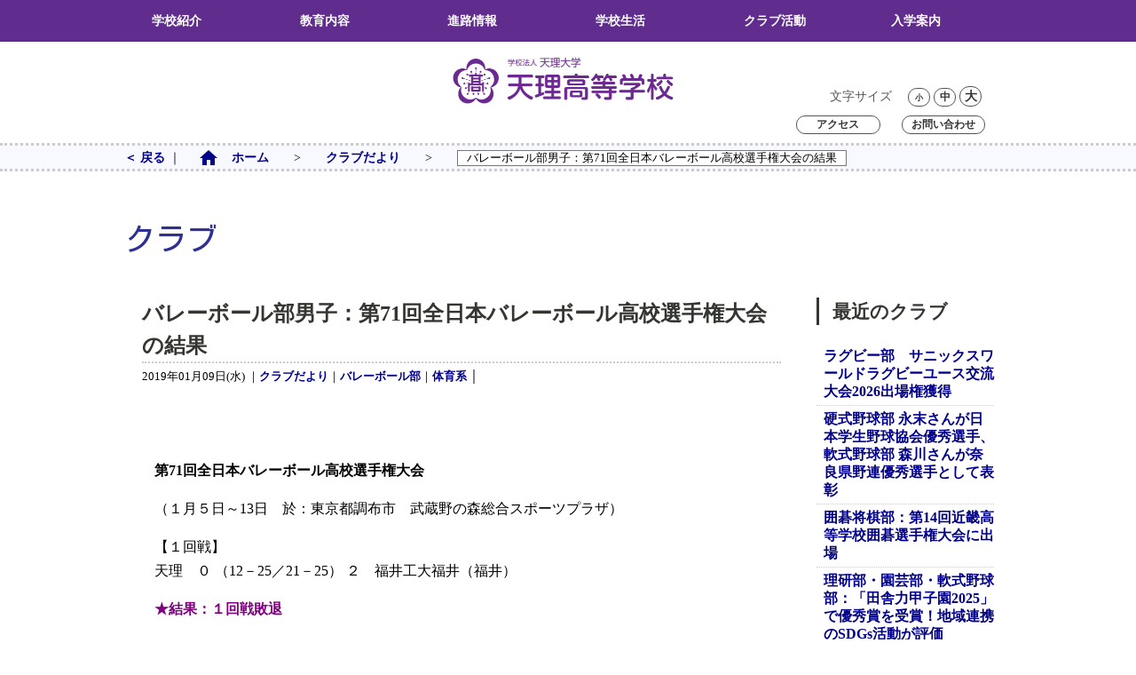

--- FILE ---
content_type: text/html; charset=UTF-8
request_url: https://www.tenri-h.ed.jp/1bu/2019/01/09/post-16888/
body_size: 56579
content:
<!DOCTYPE html>
<html lang="ja">
<head>

<!-- Global site tag (gtag.js) - Google Analytics -->
<script async src="https://www.googletagmanager.com/gtag/js?id=UA-161708425-4"></script>
<script>
  window.dataLayer = window.dataLayer || [];
  function gtag(){dataLayer.push(arguments);}
  gtag('js', new Date());

  gtag('config', 'UA-161708425-4');
</script>
<!--/ Google Analytics -->

<meta charset="UTF-8">
<meta http-equiv="Content-Style-Type" content="text/css" />
<meta http-equiv="Content-Script-Type" content="text/javascript" />
<meta http-equiv="X-UA-Compatible" content="IE=edge">
<meta name="viewport" content="width=device-width,initial-scale=1.0,user-scalable=no">

<link rel="alternate" type="application/rss+xml" href="https://www.tenri-h.ed.jp/1bu/feed/" title="RSS 2.0" />
<link rel="pingback" href="https://www.tenri-h.ed.jp/1bu/xmlrpc.php">

<link rel="shortcut icon" href="https://www.tenri-h.ed.jp/1bu/wp-content/themes/school-v/images/icon/favicon.ico">
<link rel="apple-touch-icon" sizes="180x180" href="https://www.tenri-h.ed.jp/1bu/wp-content/uploads/homeicon.png">
<!--https://www.tenri-h.ed.jp/1bu/wp-content/uploads/apple-touch-icon.png"-->
<link rel="icon" type="image/png" size="152x152" href="https://www.tenri-h.ed.jp/1bu/wp-content/uploads/homeicon.png">

<link rel="stylesheet" type="text/css" href="https://www.tenri-h.ed.jp/1bu/wp-content/themes/school-v/style.css" />
<link rel="stylesheet" type="text/css" media="print" href="https://www.tenri-h.ed.jp/1bu/wp-content/themes/school-v/css/print.css">

<!-- headline　-->
<link href="https://fonts.gstatic.com" rel="preconnect">
<link href="https://fonts.googleapis.com/css2?family=Kosugi&display=swap" rel="stylesheet">
<link href="https://fonts.googleapis.com/css?family=M+PLUS+Rounded+1c" rel="stylesheet">
<link href="https://fonts.googleapis.com/css?family=M+PLUS+1p:500,700,800" rel="stylesheet">
<link href="https://fonts.googleapis.com/css?family=Sawarabi+Gothic" rel="stylesheet">
<link href="https://fonts.googleapis.com/css?family=Sawarabi+Mincho" rel="stylesheet">
<link href="https://fonts.googleapis.com/icon?family=Material+Icons" rel="stylesheet">
<!-- p-g　-->
<link href="https://fonts.googleapis.com/css?family=Noto+Sans+JP&display=swap" rel="stylesheet">
<!-- p-m　-->
<link href="https://fonts.googleapis.com/css?family=Noto+Serif+JP" rel="stylesheet">
<!-- icon　-->
<link href="https://use.fontawesome.com/releases/v5.6.1/css/all.css" rel="stylesheet">

<link rel="start" href="https://www.tenri-h.ed.jp/1bu" title="天理高等学校　第一部 Home">
<meta name="description" content="天理高等学校第一部公式サイトです。">

<!-- tel autolink no /-->
<meta name="format-detection" content="telephone=no">
<!--/ tel autolink no -->

<!--[if lt IE 9]>
<script src="http://html5shiv.googlecode.com/svn/trunk/html5.js"></script>
<script src="http://ie7-js.googlecode.com/svn/version/2.1(beta4)/IE9.js"></script>
<![endif]-->

<!--jq-->
<script src="https://ajax.googleapis.com/ajax/libs/jquery/1.11.1/jquery.min.js"></script>

<!-- pagetop /-->
<!--jq-->
<script src="https://www.tenri-h.ed.jp/1bu/wp-content/themes/school-v/js/pagetop/pagetop.js"></script>
<!--/ pagetop -->

<!-- slow_inner_link /-->
<!--jq-->
<script type="text/javascript">
$(function() {
  $('a[href^=#]').click(function(){
    var speed = 500;
    var href= $(this).attr("href");
    var target = $(href == "#" || href == "" ? 'html' : href);
    var position = target.offset().top;
    $("html, body").animate({scrollTop:position}, speed, "swing");
    return false;
  });
});
</script>
<!--/ slow_inner_link -->

<!-- faqの折りたたみ /-->
<!--jq-->
<script>
$(function() {
  $('.accordion1 dt').click(function(){
    $(this).next('dd').slideToggle();
  });
});
</script>
<!--/ faqの折りたたみ -->

<!-- nav /-->
<!--jq-->
<script type="text/javascript" src="https://ajax.googleapis.com/ajax/libs/jquery/3.2.1/jquery.min.js"></script>
<script type="text/javascript">
//トグルボタンが押されたときに、クラスを付与
$(function() {
　$('.p-nav__toggle').click(function() {
　　$(this).toggleClass('active');

　if ($(this).hasClass('active')) {
　　$('.p-nav--mob').addClass('active');　 //クラスを付与
　} else {
　　$('.p-nav--mob').removeClass('active'); //クラスを外す
　}
　});
//ページの途中で、トグルボタンを押された時に、ページトップへ移動　komasa
  $(function() {
    var topBtn = $('.p-nav__toggle');
    //スクロールしてトップ
    topBtn.click(function () {
      $('body,html').animate({
        scrollTop: 0
      }, 500);
      return false;
    });
  });

});
</script>
<!--/ nav -->

<meta name='robots' content='max-image-preview:large' />
<link rel='dns-prefetch' href='//www.googletagmanager.com' />
<link rel='stylesheet' id='sbi_styles-css' href='https://www.tenri-h.ed.jp/1bu/wp-content/plugins/instagram-feed/css/sbi-styles.min.css?ver=6.6.1' type='text/css' media='all' />
<style id='wp-emoji-styles-inline-css' type='text/css'>

	img.wp-smiley, img.emoji {
		display: inline !important;
		border: none !important;
		box-shadow: none !important;
		height: 1em !important;
		width: 1em !important;
		margin: 0 0.07em !important;
		vertical-align: -0.1em !important;
		background: none !important;
		padding: 0 !important;
	}
</style>
<link rel='stylesheet' id='wp-block-library-css' href='https://www.tenri-h.ed.jp/1bu/wp-includes/css/dist/block-library/style.min.css?ver=6.5.7' type='text/css' media='all' />
<style id='classic-theme-styles-inline-css' type='text/css'>
/*! This file is auto-generated */
.wp-block-button__link{color:#fff;background-color:#32373c;border-radius:9999px;box-shadow:none;text-decoration:none;padding:calc(.667em + 2px) calc(1.333em + 2px);font-size:1.125em}.wp-block-file__button{background:#32373c;color:#fff;text-decoration:none}
</style>
<style id='global-styles-inline-css' type='text/css'>
body{--wp--preset--color--black: #000000;--wp--preset--color--cyan-bluish-gray: #abb8c3;--wp--preset--color--white: #ffffff;--wp--preset--color--pale-pink: #f78da7;--wp--preset--color--vivid-red: #cf2e2e;--wp--preset--color--luminous-vivid-orange: #ff6900;--wp--preset--color--luminous-vivid-amber: #fcb900;--wp--preset--color--light-green-cyan: #7bdcb5;--wp--preset--color--vivid-green-cyan: #00d084;--wp--preset--color--pale-cyan-blue: #8ed1fc;--wp--preset--color--vivid-cyan-blue: #0693e3;--wp--preset--color--vivid-purple: #9b51e0;--wp--preset--gradient--vivid-cyan-blue-to-vivid-purple: linear-gradient(135deg,rgba(6,147,227,1) 0%,rgb(155,81,224) 100%);--wp--preset--gradient--light-green-cyan-to-vivid-green-cyan: linear-gradient(135deg,rgb(122,220,180) 0%,rgb(0,208,130) 100%);--wp--preset--gradient--luminous-vivid-amber-to-luminous-vivid-orange: linear-gradient(135deg,rgba(252,185,0,1) 0%,rgba(255,105,0,1) 100%);--wp--preset--gradient--luminous-vivid-orange-to-vivid-red: linear-gradient(135deg,rgba(255,105,0,1) 0%,rgb(207,46,46) 100%);--wp--preset--gradient--very-light-gray-to-cyan-bluish-gray: linear-gradient(135deg,rgb(238,238,238) 0%,rgb(169,184,195) 100%);--wp--preset--gradient--cool-to-warm-spectrum: linear-gradient(135deg,rgb(74,234,220) 0%,rgb(151,120,209) 20%,rgb(207,42,186) 40%,rgb(238,44,130) 60%,rgb(251,105,98) 80%,rgb(254,248,76) 100%);--wp--preset--gradient--blush-light-purple: linear-gradient(135deg,rgb(255,206,236) 0%,rgb(152,150,240) 100%);--wp--preset--gradient--blush-bordeaux: linear-gradient(135deg,rgb(254,205,165) 0%,rgb(254,45,45) 50%,rgb(107,0,62) 100%);--wp--preset--gradient--luminous-dusk: linear-gradient(135deg,rgb(255,203,112) 0%,rgb(199,81,192) 50%,rgb(65,88,208) 100%);--wp--preset--gradient--pale-ocean: linear-gradient(135deg,rgb(255,245,203) 0%,rgb(182,227,212) 50%,rgb(51,167,181) 100%);--wp--preset--gradient--electric-grass: linear-gradient(135deg,rgb(202,248,128) 0%,rgb(113,206,126) 100%);--wp--preset--gradient--midnight: linear-gradient(135deg,rgb(2,3,129) 0%,rgb(40,116,252) 100%);--wp--preset--font-size--small: 13px;--wp--preset--font-size--medium: 20px;--wp--preset--font-size--large: 36px;--wp--preset--font-size--x-large: 42px;--wp--preset--spacing--20: 0.44rem;--wp--preset--spacing--30: 0.67rem;--wp--preset--spacing--40: 1rem;--wp--preset--spacing--50: 1.5rem;--wp--preset--spacing--60: 2.25rem;--wp--preset--spacing--70: 3.38rem;--wp--preset--spacing--80: 5.06rem;--wp--preset--shadow--natural: 6px 6px 9px rgba(0, 0, 0, 0.2);--wp--preset--shadow--deep: 12px 12px 50px rgba(0, 0, 0, 0.4);--wp--preset--shadow--sharp: 6px 6px 0px rgba(0, 0, 0, 0.2);--wp--preset--shadow--outlined: 6px 6px 0px -3px rgba(255, 255, 255, 1), 6px 6px rgba(0, 0, 0, 1);--wp--preset--shadow--crisp: 6px 6px 0px rgba(0, 0, 0, 1);}:where(.is-layout-flex){gap: 0.5em;}:where(.is-layout-grid){gap: 0.5em;}body .is-layout-flex{display: flex;}body .is-layout-flex{flex-wrap: wrap;align-items: center;}body .is-layout-flex > *{margin: 0;}body .is-layout-grid{display: grid;}body .is-layout-grid > *{margin: 0;}:where(.wp-block-columns.is-layout-flex){gap: 2em;}:where(.wp-block-columns.is-layout-grid){gap: 2em;}:where(.wp-block-post-template.is-layout-flex){gap: 1.25em;}:where(.wp-block-post-template.is-layout-grid){gap: 1.25em;}.has-black-color{color: var(--wp--preset--color--black) !important;}.has-cyan-bluish-gray-color{color: var(--wp--preset--color--cyan-bluish-gray) !important;}.has-white-color{color: var(--wp--preset--color--white) !important;}.has-pale-pink-color{color: var(--wp--preset--color--pale-pink) !important;}.has-vivid-red-color{color: var(--wp--preset--color--vivid-red) !important;}.has-luminous-vivid-orange-color{color: var(--wp--preset--color--luminous-vivid-orange) !important;}.has-luminous-vivid-amber-color{color: var(--wp--preset--color--luminous-vivid-amber) !important;}.has-light-green-cyan-color{color: var(--wp--preset--color--light-green-cyan) !important;}.has-vivid-green-cyan-color{color: var(--wp--preset--color--vivid-green-cyan) !important;}.has-pale-cyan-blue-color{color: var(--wp--preset--color--pale-cyan-blue) !important;}.has-vivid-cyan-blue-color{color: var(--wp--preset--color--vivid-cyan-blue) !important;}.has-vivid-purple-color{color: var(--wp--preset--color--vivid-purple) !important;}.has-black-background-color{background-color: var(--wp--preset--color--black) !important;}.has-cyan-bluish-gray-background-color{background-color: var(--wp--preset--color--cyan-bluish-gray) !important;}.has-white-background-color{background-color: var(--wp--preset--color--white) !important;}.has-pale-pink-background-color{background-color: var(--wp--preset--color--pale-pink) !important;}.has-vivid-red-background-color{background-color: var(--wp--preset--color--vivid-red) !important;}.has-luminous-vivid-orange-background-color{background-color: var(--wp--preset--color--luminous-vivid-orange) !important;}.has-luminous-vivid-amber-background-color{background-color: var(--wp--preset--color--luminous-vivid-amber) !important;}.has-light-green-cyan-background-color{background-color: var(--wp--preset--color--light-green-cyan) !important;}.has-vivid-green-cyan-background-color{background-color: var(--wp--preset--color--vivid-green-cyan) !important;}.has-pale-cyan-blue-background-color{background-color: var(--wp--preset--color--pale-cyan-blue) !important;}.has-vivid-cyan-blue-background-color{background-color: var(--wp--preset--color--vivid-cyan-blue) !important;}.has-vivid-purple-background-color{background-color: var(--wp--preset--color--vivid-purple) !important;}.has-black-border-color{border-color: var(--wp--preset--color--black) !important;}.has-cyan-bluish-gray-border-color{border-color: var(--wp--preset--color--cyan-bluish-gray) !important;}.has-white-border-color{border-color: var(--wp--preset--color--white) !important;}.has-pale-pink-border-color{border-color: var(--wp--preset--color--pale-pink) !important;}.has-vivid-red-border-color{border-color: var(--wp--preset--color--vivid-red) !important;}.has-luminous-vivid-orange-border-color{border-color: var(--wp--preset--color--luminous-vivid-orange) !important;}.has-luminous-vivid-amber-border-color{border-color: var(--wp--preset--color--luminous-vivid-amber) !important;}.has-light-green-cyan-border-color{border-color: var(--wp--preset--color--light-green-cyan) !important;}.has-vivid-green-cyan-border-color{border-color: var(--wp--preset--color--vivid-green-cyan) !important;}.has-pale-cyan-blue-border-color{border-color: var(--wp--preset--color--pale-cyan-blue) !important;}.has-vivid-cyan-blue-border-color{border-color: var(--wp--preset--color--vivid-cyan-blue) !important;}.has-vivid-purple-border-color{border-color: var(--wp--preset--color--vivid-purple) !important;}.has-vivid-cyan-blue-to-vivid-purple-gradient-background{background: var(--wp--preset--gradient--vivid-cyan-blue-to-vivid-purple) !important;}.has-light-green-cyan-to-vivid-green-cyan-gradient-background{background: var(--wp--preset--gradient--light-green-cyan-to-vivid-green-cyan) !important;}.has-luminous-vivid-amber-to-luminous-vivid-orange-gradient-background{background: var(--wp--preset--gradient--luminous-vivid-amber-to-luminous-vivid-orange) !important;}.has-luminous-vivid-orange-to-vivid-red-gradient-background{background: var(--wp--preset--gradient--luminous-vivid-orange-to-vivid-red) !important;}.has-very-light-gray-to-cyan-bluish-gray-gradient-background{background: var(--wp--preset--gradient--very-light-gray-to-cyan-bluish-gray) !important;}.has-cool-to-warm-spectrum-gradient-background{background: var(--wp--preset--gradient--cool-to-warm-spectrum) !important;}.has-blush-light-purple-gradient-background{background: var(--wp--preset--gradient--blush-light-purple) !important;}.has-blush-bordeaux-gradient-background{background: var(--wp--preset--gradient--blush-bordeaux) !important;}.has-luminous-dusk-gradient-background{background: var(--wp--preset--gradient--luminous-dusk) !important;}.has-pale-ocean-gradient-background{background: var(--wp--preset--gradient--pale-ocean) !important;}.has-electric-grass-gradient-background{background: var(--wp--preset--gradient--electric-grass) !important;}.has-midnight-gradient-background{background: var(--wp--preset--gradient--midnight) !important;}.has-small-font-size{font-size: var(--wp--preset--font-size--small) !important;}.has-medium-font-size{font-size: var(--wp--preset--font-size--medium) !important;}.has-large-font-size{font-size: var(--wp--preset--font-size--large) !important;}.has-x-large-font-size{font-size: var(--wp--preset--font-size--x-large) !important;}
.wp-block-navigation a:where(:not(.wp-element-button)){color: inherit;}
:where(.wp-block-post-template.is-layout-flex){gap: 1.25em;}:where(.wp-block-post-template.is-layout-grid){gap: 1.25em;}
:where(.wp-block-columns.is-layout-flex){gap: 2em;}:where(.wp-block-columns.is-layout-grid){gap: 2em;}
.wp-block-pullquote{font-size: 1.5em;line-height: 1.6;}
</style>
<link rel='stylesheet' id='responsive-lightbox-swipebox-css' href='https://www.tenri-h.ed.jp/1bu/wp-content/plugins/responsive-lightbox/assets/swipebox/swipebox.min.css?ver=2.4.8' type='text/css' media='all' />
<!--n2css--><!--n2js--><script type="text/javascript" src="https://www.tenri-h.ed.jp/1bu/wp-includes/js/jquery/jquery.min.js?ver=3.7.1" id="jquery-core-js"></script>
<script type="text/javascript" src="https://www.tenri-h.ed.jp/1bu/wp-includes/js/jquery/jquery-migrate.min.js?ver=3.4.1" id="jquery-migrate-js"></script>
<script type="text/javascript" src="https://www.tenri-h.ed.jp/1bu/wp-content/plugins/responsive-lightbox/assets/swipebox/jquery.swipebox.min.js?ver=2.4.8" id="responsive-lightbox-swipebox-js"></script>
<script type="text/javascript" src="https://www.tenri-h.ed.jp/1bu/wp-includes/js/underscore.min.js?ver=1.13.4" id="underscore-js"></script>
<script type="text/javascript" src="https://www.tenri-h.ed.jp/1bu/wp-content/plugins/responsive-lightbox/assets/infinitescroll/infinite-scroll.pkgd.min.js?ver=6.5.7" id="responsive-lightbox-infinite-scroll-js"></script>
<script type="text/javascript" id="responsive-lightbox-js-before">
/* <![CDATA[ */
var rlArgs = {"script":"swipebox","selector":"lightbox","customEvents":"","activeGalleries":true,"animation":true,"hideCloseButtonOnMobile":false,"removeBarsOnMobile":false,"hideBars":true,"hideBarsDelay":5000,"videoMaxWidth":1080,"useSVG":true,"loopAtEnd":false,"woocommerce_gallery":false,"ajaxurl":"https:\/\/www.tenri-h.ed.jp\/1bu\/wp-admin\/admin-ajax.php","nonce":"ddadb654fc","preview":false,"postId":16888,"scriptExtension":false};
/* ]]> */
</script>
<script type="text/javascript" src="https://www.tenri-h.ed.jp/1bu/wp-content/plugins/responsive-lightbox/js/front.js?ver=2.4.8" id="responsive-lightbox-js"></script>

<!-- Site Kit によって追加された Google タグ（gtag.js）スニペット -->
<!-- Google アナリティクス スニペット (Site Kit が追加) -->
<script type="text/javascript" src="https://www.googletagmanager.com/gtag/js?id=GT-MK5ZMNG" id="google_gtagjs-js" async></script>
<script type="text/javascript" id="google_gtagjs-js-after">
/* <![CDATA[ */
window.dataLayer = window.dataLayer || [];function gtag(){dataLayer.push(arguments);}
gtag("set","linker",{"domains":["www.tenri-h.ed.jp"]});
gtag("js", new Date());
gtag("set", "developer_id.dZTNiMT", true);
gtag("config", "GT-MK5ZMNG", {"googlesitekit_post_type":"post","googlesitekit_post_author":"k-sasaki","googlesitekit_post_date":"20190109"});
/* ]]> */
</script>
<link rel="https://api.w.org/" href="https://www.tenri-h.ed.jp/1bu/wp-json/" /><link rel="alternate" type="application/json" href="https://www.tenri-h.ed.jp/1bu/wp-json/wp/v2/posts/16888" /><link rel="EditURI" type="application/rsd+xml" title="RSD" href="https://www.tenri-h.ed.jp/1bu/xmlrpc.php?rsd" />
<meta name="generator" content="WordPress 6.5.7" />
<link rel="canonical" href="https://www.tenri-h.ed.jp/1bu/2019/01/09/post-16888/" />
<link rel='shortlink' href='https://www.tenri-h.ed.jp/1bu/?p=16888' />
<link rel="alternate" type="application/json+oembed" href="https://www.tenri-h.ed.jp/1bu/wp-json/oembed/1.0/embed?url=https%3A%2F%2Fwww.tenri-h.ed.jp%2F1bu%2F2019%2F01%2F09%2Fpost-16888%2F" />
<link rel="alternate" type="text/xml+oembed" href="https://www.tenri-h.ed.jp/1bu/wp-json/oembed/1.0/embed?url=https%3A%2F%2Fwww.tenri-h.ed.jp%2F1bu%2F2019%2F01%2F09%2Fpost-16888%2F&#038;format=xml" />
<meta name="generator" content="Site Kit by Google 1.170.0" /><meta name="google-site-verification" content="mSCCEkWF6_UHjkEjZrrbyUCuWI-dbTuVB8uVuK91SWc"><meta name="google-site-verification" content="wfH0WOoK2BHKqCZd-KTNE7I1q6Kit4Mq99b-fLATjKI">	<link rel="prev" href="https://www.tenri-h.ed.jp/1bu/2019/01/09/post-16870/" title="バスケットボール部男子：全国バスケットボール選手権大会 の結果" />

	<link rel="next" href="https://www.tenri-h.ed.jp/1bu/2019/01/16/post-17286/" title="おせちひのきしん" />
	<title>天理高等学校　第一部 - バレーボール部男子：第71回全日本バレーボール高校選手権大会の結果</title>
    <!--this is-->
</head>

<body class="reg_page post_page category" id="entry16888">

<!-- wrap /　受けはfooter.php-->
<div class="wrap" id="wrapper">
    <header>
    <nav class="u-display--pc p-nav--pc">
	<div class="u-window__width h__topBar">
		<ul class="p-nav__menu c-list--yoko--center">
										<li class="p-nav__menuTitle "><a href="https://tenri-h.sakura.ne.jp/1bu/?page_id=1298">学校紹介</a>
					<ul class="o-nav--pc">
																			<li><a href="https://www.tenri-h.ed.jp/1bu/school-guide/">学校紹介トップ</a>
								<ul>
																	</ul>
							</li>
													<li><a href="https://www.tenri-h.ed.jp/1bu/school-guide/greeting/">校長あいさつ</a>
								<ul>
																	</ul>
							</li>
													<li><a href="https://www.tenri-h.ed.jp/1bu/school-guide/history/">沿革</a>
								<ul>
																	</ul>
							</li>
													<li><a href="http://www.tenri-h.ed.jp/1bu/school-guide/educational-policy/">教育方針・校訓</a>
								<ul>
																	</ul>
							</li>
													<li><a href="https://www.tenri-h.ed.jp/1bu/school-guide/page-26419/">スクールポリシー《三つの方針》</a>
								<ul>
																	</ul>
							</li>
													<li><a href="http://www.tenri-h.ed.jp/1bu/school-guide/creed-education/">信条教育</a>
								<ul>
																	</ul>
							</li>
													<li><a href="http://www.tenri-h.ed.jp/1bu/school-guide/school-emblem/">校歌・校章・シンボルマーク</a>
								<ul>
																	</ul>
							</li>
													<li><a href="http://www.tenri-h.ed.jp/1bu/school-guide/number-of-students/">生徒数</a>
								<ul>
																	</ul>
							</li>
													<li><a href="http://www.tenri-h.ed.jp/1bu/school-guide/dormitory/">学寮</a>
								<ul>
																													<li><a href="http://www.tenri-h.ed.jp/1bu/school-guide/dormitory/minoriryo/">みのり寮</a>
											</li>
																				<li><a href="http://www.tenri-h.ed.jp/1bu/school-guide/dormitory/hokuryofushinryo/">北寮ふしん寮</a>
											</li>
																				<li><a href="http://www.tenri-h.ed.jp/1bu/school-guide/dormitory/himizukazeryo/">火水風寮</a>
											</li>
																				<li><a href="http://www.tenri-h.ed.jp/1bu/school-guide/dormitory/magataryo/">勾田寮</a>
											</li>
																				<li><a href="http://www.tenri-h.ed.jp/1bu/school-guide/dormitory/hakkyuryo/">白球寮</a>
											</li>
																										</ul>
							</li>
																	</ul>
				</li>
							<li class="p-nav__menuTitle "><a href="http://www.tenri-h.ed.jp/1bu/?page_id=14">教育内容</a>
					<ul class="o-nav--pc">
																			<li><a href="http://www.tenri-h.ed.jp/1bu/education-content/">教育内容トップ</a>
								<ul>
																	</ul>
							</li>
													<li><a href="http://www.tenri-h.ed.jp/1bu/education-content/about-rui-kata/">類・型について</a>
								<ul>
																													<li><a href="http://www.tenri-h.ed.jp/1bu/education-content/about-rui-kata/#o-1rui">進学コース［１類］</a>
											</li>
																				<li><a href="http://www.tenri-h.ed.jp/1bu/education-content/about-rui-kata#o-2rui">特別進学コース［２類］</a>
											</li>
																				<li><a href="http://www.tenri-h.ed.jp/1bu/education-content/about-rui-kata#o-3rui">天理スポーツ・文化コース［３類］</a>
											</li>
																										</ul>
							</li>
													<li><a href="http://www.tenri-h.ed.jp/1bu/education-content/yoboku-course/">用木コース活動</a>
								<ul>
																	</ul>
							</li>
													<li><a href="http://www.tenri-h.ed.jp/1bu/education-content/summer-training-camp/">夏期合宿勉強会</a>
								<ul>
																	</ul>
							</li>
													<li><a href="http://www.tenri-h.ed.jp/1bu/education-content/special-extracurricular-training/">特設課外講習</a>
								<ul>
																	</ul>
							</li>
													<li><a href="http://www.tenri-h.ed.jp/1bu/education-content/curriculum-table/">教育課程表</a>
								<ul>
																	</ul>
							</li>
													<li><a href="http://www.tenri-h.ed.jp/1bu/education-content/bullying-prevention-basic-policy/">いじめ防止基本方針</a>
								<ul>
																	</ul>
							</li>
																	</ul>
				</li>
							<li class="p-nav__menuTitle "><a href="http://www.tenri-h.ed.jp/1bu/?page_id=64">進路情報</a>
					<ul class="o-nav--pc">
																			<li><a href="http://www.tenri-h.ed.jp/1bu/career-information/">進路情報トップ</a>
								<ul>
																	</ul>
							</li>
													<li><a href="http://www.tenri-h.ed.jp/1bu/career-information/graduation-career-status/">卒業生進路状況</a>
								<ul>
																	</ul>
							</li>
													<li><a href="http://www.tenri-h.ed.jp/1bu/career-information/toward-the-realization-of-the-desired-course/">希望進路の実現に向けて</a>
								<ul>
																	</ul>
							</li>
													<li><a href="http://www.tenri-h.ed.jp/1bu/career-information/experience-of-passing-graduates/">卒業生合格体験記</a>
								<ul>
																	</ul>
							</li>
																	</ul>
				</li>
							<li class="p-nav__menuTitle "><a href="http://www.tenri-h.ed.jp/1bu/?page_id=68">学校生活</a>
					<ul class="o-nav--pc">
																			<li><a href="http://www.tenri-h.ed.jp/1bu/school-life/">学校生活トップ</a>
								<ul>
																	</ul>
							</li>
													<li><a href="http://www.tenri-h.ed.jp/1bu/school-life/annual-events/">年間行事</a>
								<ul>
																	</ul>
							</li>
													<li><a href="http://www.tenri-h.ed.jp/1bu/school-life/annual-events/event-calendar/">行事予定</a>
								<ul>
																	</ul>
							</li>
													<li><a href="http://www.tenri-h.ed.jp/1bu/school-life/class-time/">授業時間</a>
								<ul>
																	</ul>
							</li>
													<li><a href="http://www.tenri-h.ed.jp/1bu/school-life/uniform/">制服</a>
								<ul>
																	</ul>
							</li>
													<li><a href="http://www.tenri-h.ed.jp/1bu/school-life/institution/">施設</a>
								<ul>
																	</ul>
							</li>
													<li><a href="http://www.tenri-h.ed.jp/1bu/school-life/student-council/">生徒会</a>
								<ul>
																	</ul>
							</li>
													<li><a href="https://www.tenri-h.ed.jp/1bu/school-life/about-suspension-of-attendance-due-to-infectious-diseases/">感染症による出席停止について</a>
								<ul>
																	</ul>
							</li>
													<li><a href="https://www.tenri-h.ed.jp/1bu/library/">図書館</a>
								<ul>
																	</ul>
							</li>
													<li><a href="https://www.tenri-h.ed.jp/1bu/from_office/">事務室</a>
								<ul>
																	</ul>
							</li>
																	</ul>
				</li>
							<li class="p-nav__menuTitle "><a href="http://www.tenri-h.ed.jp/1bu/?page_id=71">クラブ活動</a>
					<ul class="o-nav--pc">
																			<li><a href="http://tenri-h.sakura.ne.jp/1bu/club-activities/">クラブ活動トップ</a>
								<ul>
																	</ul>
							</li>
																	</ul>
				</li>
							<li class="p-nav__menuTitle "><a href="http://tenri-h.sakura.ne.jp/1bu/?page_id=73">入学案内</a>
					<ul class="o-nav--pc">
																			<li><a href="http://www.tenri-h.ed.jp/1bu/admission-information/">入学案内トップ</a>
								<ul>
																	</ul>
							</li>
													<li><a href="http://tenri-h.sakura.ne.jp/1bu/admission-information/to-all-of-you-who-are-taking-the-entrance-exam-for-our-school/">本校受験の諸君へ</a>
								<ul>
																	</ul>
							</li>
													<li><a href="https://www.tenri-h.ed.jp/1bu/admission-information/page-27901/">出願サイト・各種ダウンロード</a>
								<ul>
																	</ul>
							</li>
													<li><a href="https://www.tenri-h.ed.jp/1bu/admission-information/page-29503/">【重要】英語検定、漢字検定の活用について</a>
								<ul>
																	</ul>
							</li>
													<li><a href="https://www.tenri-h.ed.jp/1bu/admission-information/page-30543/">入試Ｑ＆Ａ</a>
								<ul>
																	</ul>
							</li>
													<li><a href="https://www.tenri-h.ed.jp/1bu/admission-information/page-27496/">学力検査問題</a>
								<ul>
																	</ul>
							</li>
													<li><a href="https://www.tenri-h.ed.jp/1bu/admission-information/page-32145/">入試説明会・オープンスクール</a>
								<ul>
																	</ul>
							</li>
													<li><a href="https://www.tenri-h.ed.jp/1bu/admission-information/page-26854/">入試統計</a>
								<ul>
																	</ul>
							</li>
													<li><a href="http://www.tenri-h.ed.jp/1bu/admission-information/document-request/">資料請求</a>
								<ul>
																	</ul>
							</li>
																	</ul>
				</li>
								</ul>
	</div>
</nav>

<nav class="u-display--mob p-nav--mob">
	<ul class="p-nav__mobMenu">
		<li class=""><a href="https://www.tenri-h.ed.jp/1bu/">HOME</a></li>

							<li class="">
			<input id="p-acd-check1" class="p-acd-check" type="checkbox">
			<label class="p-acd-label" for="p-acd-check1">学校紹介</label>
			<div class="p-acd-content">
				<ul>
																	<li><a href="https://www.tenri-h.ed.jp/1bu/school-guide/">学校紹介トップ</a>
									<ul>
																			</ul>
							</li>
												<li><a href="https://www.tenri-h.ed.jp/1bu/school-guide/greeting/">校長あいさつ</a>
									<ul>
																			</ul>
							</li>
												<li><a href="https://www.tenri-h.ed.jp/1bu/school-guide/history/">沿革</a>
									<ul>
																			</ul>
							</li>
												<li><a href="http://www.tenri-h.ed.jp/1bu/school-guide/educational-policy/">教育方針・校訓</a>
									<ul>
																			</ul>
							</li>
												<li><a href="https://www.tenri-h.ed.jp/1bu/school-guide/page-26419/">スクールポリシー《三つの方針》</a>
									<ul>
																			</ul>
							</li>
												<li><a href="http://www.tenri-h.ed.jp/1bu/school-guide/creed-education/">信条教育</a>
									<ul>
																			</ul>
							</li>
												<li><a href="http://www.tenri-h.ed.jp/1bu/school-guide/school-emblem/">校歌・校章・シンボルマーク</a>
									<ul>
																			</ul>
							</li>
												<li><a href="http://www.tenri-h.ed.jp/1bu/school-guide/number-of-students/">生徒数</a>
									<ul>
																			</ul>
							</li>
												<li><a href="http://www.tenri-h.ed.jp/1bu/school-guide/dormitory/">学寮</a>
									<ul>
																																<li><a href="http://www.tenri-h.ed.jp/1bu/school-guide/dormitory/minoriryo/">みのり寮</a>
												</li>
																						<li><a href="http://www.tenri-h.ed.jp/1bu/school-guide/dormitory/hokuryofushinryo/">北寮ふしん寮</a>
												</li>
																						<li><a href="http://www.tenri-h.ed.jp/1bu/school-guide/dormitory/himizukazeryo/">火水風寮</a>
												</li>
																						<li><a href="http://www.tenri-h.ed.jp/1bu/school-guide/dormitory/magataryo/">勾田寮</a>
												</li>
																						<li><a href="http://www.tenri-h.ed.jp/1bu/school-guide/dormitory/hakkyuryo/">白球寮</a>
												</li>
																													</ul>
							</li>
														</ul>
			</li>
					<li class="">
			<input id="p-acd-check2" class="p-acd-check" type="checkbox">
			<label class="p-acd-label" for="p-acd-check2">教育内容</label>
			<div class="p-acd-content">
				<ul>
																	<li><a href="http://www.tenri-h.ed.jp/1bu/education-content/">教育内容トップ</a>
									<ul>
																			</ul>
							</li>
												<li><a href="http://www.tenri-h.ed.jp/1bu/education-content/about-rui-kata/">類・型について</a>
									<ul>
																																<li><a href="http://www.tenri-h.ed.jp/1bu/education-content/about-rui-kata/#o-1rui">進学コース［１類］</a>
												</li>
																						<li><a href="http://www.tenri-h.ed.jp/1bu/education-content/about-rui-kata#o-2rui">特別進学コース［２類］</a>
												</li>
																						<li><a href="http://www.tenri-h.ed.jp/1bu/education-content/about-rui-kata#o-3rui">天理スポーツ・文化コース［３類］</a>
												</li>
																													</ul>
							</li>
												<li><a href="http://www.tenri-h.ed.jp/1bu/education-content/yoboku-course/">用木コース活動</a>
									<ul>
																			</ul>
							</li>
												<li><a href="http://www.tenri-h.ed.jp/1bu/education-content/summer-training-camp/">夏期合宿勉強会</a>
									<ul>
																			</ul>
							</li>
												<li><a href="http://www.tenri-h.ed.jp/1bu/education-content/special-extracurricular-training/">特設課外講習</a>
									<ul>
																			</ul>
							</li>
												<li><a href="http://www.tenri-h.ed.jp/1bu/education-content/curriculum-table/">教育課程表</a>
									<ul>
																			</ul>
							</li>
												<li><a href="http://www.tenri-h.ed.jp/1bu/education-content/bullying-prevention-basic-policy/">いじめ防止基本方針</a>
									<ul>
																			</ul>
							</li>
														</ul>
			</li>
					<li class="">
			<input id="p-acd-check3" class="p-acd-check" type="checkbox">
			<label class="p-acd-label" for="p-acd-check3">進路情報</label>
			<div class="p-acd-content">
				<ul>
																	<li><a href="http://www.tenri-h.ed.jp/1bu/career-information/">進路情報トップ</a>
									<ul>
																			</ul>
							</li>
												<li><a href="http://www.tenri-h.ed.jp/1bu/career-information/graduation-career-status/">卒業生進路状況</a>
									<ul>
																			</ul>
							</li>
												<li><a href="http://www.tenri-h.ed.jp/1bu/career-information/toward-the-realization-of-the-desired-course/">希望進路の実現に向けて</a>
									<ul>
																			</ul>
							</li>
												<li><a href="http://www.tenri-h.ed.jp/1bu/career-information/experience-of-passing-graduates/">卒業生合格体験記</a>
									<ul>
																			</ul>
							</li>
														</ul>
			</li>
					<li class="">
			<input id="p-acd-check4" class="p-acd-check" type="checkbox">
			<label class="p-acd-label" for="p-acd-check4">学校生活</label>
			<div class="p-acd-content">
				<ul>
																	<li><a href="http://www.tenri-h.ed.jp/1bu/school-life/">学校生活トップ</a>
									<ul>
																			</ul>
							</li>
												<li><a href="http://www.tenri-h.ed.jp/1bu/school-life/annual-events/">年間行事</a>
									<ul>
																			</ul>
							</li>
												<li><a href="http://www.tenri-h.ed.jp/1bu/school-life/annual-events/event-calendar/">行事予定</a>
									<ul>
																			</ul>
							</li>
												<li><a href="http://www.tenri-h.ed.jp/1bu/school-life/class-time/">授業時間</a>
									<ul>
																			</ul>
							</li>
												<li><a href="http://www.tenri-h.ed.jp/1bu/school-life/uniform/">制服</a>
									<ul>
																			</ul>
							</li>
												<li><a href="http://www.tenri-h.ed.jp/1bu/school-life/institution/">施設</a>
									<ul>
																			</ul>
							</li>
												<li><a href="http://www.tenri-h.ed.jp/1bu/school-life/student-council/">生徒会</a>
									<ul>
																			</ul>
							</li>
												<li><a href="https://www.tenri-h.ed.jp/1bu/school-life/about-suspension-of-attendance-due-to-infectious-diseases/">感染症による出席停止について</a>
									<ul>
																			</ul>
							</li>
												<li><a href="https://www.tenri-h.ed.jp/1bu/library/">図書館</a>
									<ul>
																			</ul>
							</li>
												<li><a href="https://www.tenri-h.ed.jp/1bu/from_office/">事務室</a>
									<ul>
																			</ul>
							</li>
														</ul>
			</li>
					<li class="">
			<input id="p-acd-check5" class="p-acd-check" type="checkbox">
			<label class="p-acd-label" for="p-acd-check5">クラブ活動</label>
			<div class="p-acd-content">
				<ul>
																	<li><a href="http://tenri-h.sakura.ne.jp/1bu/club-activities/">クラブ活動トップ</a>
									<ul>
																			</ul>
							</li>
														</ul>
			</li>
					<li class="">
			<input id="p-acd-check6" class="p-acd-check" type="checkbox">
			<label class="p-acd-label" for="p-acd-check6">入学案内</label>
			<div class="p-acd-content">
				<ul>
																	<li><a href="http://www.tenri-h.ed.jp/1bu/admission-information/">入学案内トップ</a>
									<ul>
																			</ul>
							</li>
												<li><a href="http://tenri-h.sakura.ne.jp/1bu/admission-information/to-all-of-you-who-are-taking-the-entrance-exam-for-our-school/">本校受験の諸君へ</a>
									<ul>
																			</ul>
							</li>
												<li><a href="https://www.tenri-h.ed.jp/1bu/admission-information/page-27901/">出願サイト・各種ダウンロード</a>
									<ul>
																			</ul>
							</li>
												<li><a href="https://www.tenri-h.ed.jp/1bu/admission-information/page-29503/">【重要】英語検定、漢字検定の活用について</a>
									<ul>
																			</ul>
							</li>
												<li><a href="https://www.tenri-h.ed.jp/1bu/admission-information/page-30543/">入試Ｑ＆Ａ</a>
									<ul>
																			</ul>
							</li>
												<li><a href="https://www.tenri-h.ed.jp/1bu/admission-information/page-27496/">学力検査問題</a>
									<ul>
																			</ul>
							</li>
												<li><a href="https://www.tenri-h.ed.jp/1bu/admission-information/page-32145/">入試説明会・オープンスクール</a>
									<ul>
																			</ul>
							</li>
												<li><a href="https://www.tenri-h.ed.jp/1bu/admission-information/page-26854/">入試統計</a>
									<ul>
																			</ul>
							</li>
												<li><a href="http://www.tenri-h.ed.jp/1bu/admission-information/document-request/">資料請求</a>
									<ul>
																			</ul>
							</li>
														</ul>
			</li>
						<li></li>
							<li><a href="https://gh.tenri-u.ac.jp/h352210000000gaw.html">個人情報保護方針</a></li>
					<li><a href="https://www.tenri-h.ed.jp/1bu/school-evaluation/">学校評価</a></li>
					<li><a href="https://gh.tenri-u.ac.jp/h352210000000ywp.html">財務情報</a></li>
					<li><a href="https://gh.tenri-u.ac.jp/ghsaiyou.html">採用情報</a></li>
					<li><a href="https://tenri-h.sakura.ne.jp/1bu/link/">リンク</a></li>
					
	</ul>
</nav>


<div class="u-display--mob p-nav__toggle">
	<span></span>
	<span></span>
	<span></span>
</div>
<div class="u-display--mob p-nav__toggle_name">menu</div>


    <div class="u-window__width">
        <div class="h__main">
            <div class="u-content__width u-clearfix">
                <div class="h__main__siteID">
                    <div class="c-siteID"><a href="https://www.tenri-h.ed.jp/1bu"><img src="https://www.tenri-h.ed.jp/1bu/wp-content/uploads/site_ID.png" alt="天理高等学校　第一部" /></a></div><!--https://www.tenri-h.ed.jp/1bu/wp-content/themes/school-v/images/site_ID.png-->
                </div>
                <div class="h__main__help">
                    <div class="h__font-size-change">
                        <ul id="text-resizer-controls" class="textresizer">
                          文字サイズ　
                          <li><a href="javascript:void(0)" class="f1">小</a></li>
                          <li><a href="javascript:void(0)" class="f2">中</a></li>
                          <li><a href="javascript:void(0)" class="f3">大</a></li>
                        </ul>
                    </div>
                    <ul>
                        <li><a href="/1bu/access">アクセス</a></li>
                        <li><a href="/1bu/contact">お問い合わせ</a></li>
                    </ul>

                </div>
            </div>
        </div>
    </div>
</header>
    <div class="m-content u-window__width">
        <div class="p-topicPathArea">
	<div class="p-topicPath">
		<div class="topicPath">
			<div class="p-bu--back"><a href="javascript:history.back()">＜ 戻る </a>｜</div>
			<div class="p-pathline">
				<a href="https://www.tenri-h.ed.jp/1bu"><i class="c-fontIcon material-icons">home</i>　ホーム</a>&emsp;&emsp;&gt;&emsp;&emsp;<a href="https://www.tenri-h.ed.jp/1bu/category/club/">クラブだより</a>&emsp;&emsp;&gt;&emsp;&emsp;<span class="c-current">バレーボール部男子：第71回全日本バレーボール高校選手権大会の結果</span>
			</div>
			</div>
		</div>
	</div>
</div>
    
        <div class="m-content__main u-content__width">

            <div class="u-clearfix c-mt50 c-mb50">  
                <h1>クラブ</h1>
                
                <div class="m-content__main--left">
                    <main>
                    <article>
                    <section>

                        
                        <h2>バレーボール部男子：第71回全日本バレーボール高校選手権大会の結果</h2>
                        <div class="c-mb50">
                            <!--<span class="c-cat c-cat--club"></span>　<span class="p-postList__date">2019年01月09日(水)</span>-->
                            <span class="p-postList__date">2019年01月09日(水)                            ｜<a href="/1bu/category/club">クラブだより</a>｜<a href="/1bu/category/volleyball">バレーボール部</a>｜<a href="/1bu/category/sports">体育系</a></span>｜
                        </div>

                        <!--<div class="single-post-thumbnail">
                                                    </div>-->

                        <div class="m-entry m-entry--mpt30 c-mb50 fontSize">
                            <p><strong>第71回全日本バレーボール高校選手権大会</strong></p>
<p>（１月５日～13日　於：東京都調布市　武蔵野の森総合スポーツプラザ）</p>
<p>【１回戦】<br />天理　０ （12－25／21－25） ２　福井工大福井（福井）</p>
<p><strong><span style="color: #800080;">★結果：１回戦敗退</span></strong></p>
<p>&nbsp;</p>
                        </div>

                        						                            <div class="m-nextpage p-2dan u-clearfix c-mb50 u-fs--s">
                            <div class="p-2dan--left"><a href="https://www.tenri-h.ed.jp/1bu/2019/01/09/post-16870/" rel="prev"><span class="kakko">« 前のページ</span><br />バスケットボール部男子：全国バスケットボール選手権大会 の結果</a></div><div class="p-2dan--right u-ta--right"><a href="https://www.tenri-h.ed.jp/1bu/2019/01/18/post-16895/" rel="next"><span class="kakko">次のページ »</span><br />ラグビー部：全国高等学校ﾗｸﾞﾋﾞｰﾌｯﾄﾎﾞｰﾙ大会の結果</a></div>                            </div>
                        

                    </section>
                    </article>
                    </main>
                </div><!--/ m-content__main -->
                <div class="m-content__main--right">
                    <aside>
                        <div class="menu">

                                                            <h3>最近のクラブ</h3>
                                <ul class="c-list--tate">
                                                                        <li><a href="https://www.tenri-h.ed.jp/1bu/2026/01/20/post-33140/">ラグビー部　サニックスワールドラグビーユース交流大会2026出場権獲得</a></li>
                                                                        <li><a href="https://www.tenri-h.ed.jp/1bu/2026/01/20/post-33143/">硬式野球部 永末さんが日本学生野球協会優秀選手、軟式野球部 森川さんが奈良県野連優秀選手として表彰</a></li>
                                                                        <li><a href="https://www.tenri-h.ed.jp/1bu/2026/01/07/post-33052/">囲碁将棋部：第14回近畿高等学校囲碁選手権大会に出場</a></li>
                                                                        <li><a href="https://www.tenri-h.ed.jp/1bu/2025/12/26/post-33055/">理研部・園芸部・軟式野球部：「田舎力甲子園2025」で優秀賞を受賞！地域連携のSDGs活動が評価</a></li>
                                                                        <li><a href="https://www.tenri-h.ed.jp/1bu/2025/12/22/post-33038/">軟式野球部：令和７年度秋季近畿地区高等学校軟式野球大会 優勝</a></li>
                                                                        <li><a href="https://www.tenri-h.ed.jp/1bu/2025/12/18/post-32966/">バトントワリング部：第53回バトントワーリング全国大会金賞</a></li>
                                                                        <li><a href="https://www.tenri-h.ed.jp/1bu/2025/12/13/post-32944/">囲碁将棋部：第45回近畿高等学校総合文化祭鳥取大会将棋部門・囲碁部門出場</a></li>
                                                                        <li><a href="https://www.tenri-h.ed.jp/1bu/2025/12/09/post-32869/">吹奏楽部：ファイナルコンサート2025</a></li>
                                                                        <li><a href="https://www.tenri-h.ed.jp/1bu/2025/11/28/post-32824/">フォークソング同好会：オータムライブ　2025</a></li>
                                                                        <li><a href="https://www.tenri-h.ed.jp/1bu/2025/11/28/post-32839/">求道部：第67代目求道部早朝ひのきしん</a></li>
                                                                    </ul>
                            
                        </div>
                    </aside>
                </div>

            </div><!--/ m-content__main -->



<!-- .content　の受けはfooter.php　-->
	</div><!--/ div.content -->
	<div id="page-top">
		<a href="#wrapper"><img src="https://www.tenri-h.ed.jp/1bu/wp-content/themes/school-v/images/nav/pagetop.png" alt="ページの先頭へ" width="38" height="127"></a>
	</div>
	<footer>
		<!-- footer /-->
		<div class="f-footer u-window__width bg_footerSiteMap">
			<div class="f-footer__content u-content__width u-clearfix">
				<div class="f-sitemapArea">
					<div class="u-ta--center u-ma30"><h4><img src="https://www.tenri-h.ed.jp/1bu/wp-content/themes/school-v/images/icon/contents.png"> CONTENTS</h4></div>
					<ul class="p-flexBoxArea">
																				<li class="p-flexBox4">
									<img class="menuImg" src=""><br>
									<a href="https://tenri-h.sakura.ne.jp/1bu/?page_id=1298">学校紹介</a>
									<!--<hr class="dline">-->
									<ul>
																																<li><a href="https://www.tenri-h.ed.jp/1bu/school-guide/">学校紹介トップ</a></li>
																						<li><a href="https://www.tenri-h.ed.jp/1bu/school-guide/greeting/">校長あいさつ</a></li>
																						<li><a href="https://www.tenri-h.ed.jp/1bu/school-guide/history/">沿革</a></li>
																						<li><a href="http://www.tenri-h.ed.jp/1bu/school-guide/educational-policy/">教育方針・校訓</a></li>
																						<li><a href="https://www.tenri-h.ed.jp/1bu/school-guide/page-26419/">スクールポリシー《三つの方針》</a></li>
																						<li><a href="http://www.tenri-h.ed.jp/1bu/school-guide/creed-education/">信条教育</a></li>
																						<li><a href="http://www.tenri-h.ed.jp/1bu/school-guide/school-emblem/">校歌・校章・シンボルマーク</a></li>
																						<li><a href="http://www.tenri-h.ed.jp/1bu/school-guide/number-of-students/">生徒数</a></li>
																						<li><a href="http://www.tenri-h.ed.jp/1bu/school-guide/dormitory/">学寮</a></li>
																													</ul>
								</li>
														<li class="p-flexBox4">
									<img class="menuImg" src=""><br>
									<a href="http://www.tenri-h.ed.jp/1bu/?page_id=14">教育内容</a>
									<!--<hr class="dline">-->
									<ul>
																																<li><a href="http://www.tenri-h.ed.jp/1bu/education-content/">教育内容トップ</a></li>
																						<li><a href="http://www.tenri-h.ed.jp/1bu/education-content/about-rui-kata/">類・型について</a></li>
																						<li><a href="http://www.tenri-h.ed.jp/1bu/education-content/yoboku-course/">用木コース活動</a></li>
																						<li><a href="http://www.tenri-h.ed.jp/1bu/education-content/summer-training-camp/">夏期合宿勉強会</a></li>
																						<li><a href="http://www.tenri-h.ed.jp/1bu/education-content/special-extracurricular-training/">特設課外講習</a></li>
																						<li><a href="http://www.tenri-h.ed.jp/1bu/education-content/curriculum-table/">教育課程表</a></li>
																						<li><a href="http://www.tenri-h.ed.jp/1bu/education-content/bullying-prevention-basic-policy/">いじめ防止基本方針</a></li>
																													</ul>
								</li>
														<li class="p-flexBox4">
									<img class="menuImg" src=""><br>
									<a href="http://www.tenri-h.ed.jp/1bu/?page_id=64">進路情報</a>
									<!--<hr class="dline">-->
									<ul>
																																<li><a href="http://www.tenri-h.ed.jp/1bu/career-information/">進路情報トップ</a></li>
																						<li><a href="http://www.tenri-h.ed.jp/1bu/career-information/graduation-career-status/">卒業生進路状況</a></li>
																						<li><a href="http://www.tenri-h.ed.jp/1bu/career-information/toward-the-realization-of-the-desired-course/">希望進路の実現に向けて</a></li>
																						<li><a href="http://www.tenri-h.ed.jp/1bu/career-information/experience-of-passing-graduates/">卒業生合格体験記</a></li>
																													</ul>
								</li>
														<li class="p-flexBox4">
									<img class="menuImg" src=""><br>
									<a href="http://www.tenri-h.ed.jp/1bu/?page_id=68">学校生活</a>
									<!--<hr class="dline">-->
									<ul>
																																<li><a href="http://www.tenri-h.ed.jp/1bu/school-life/">学校生活トップ</a></li>
																						<li><a href="http://www.tenri-h.ed.jp/1bu/school-life/annual-events/">年間行事</a></li>
																						<li><a href="http://www.tenri-h.ed.jp/1bu/school-life/annual-events/event-calendar/">行事予定</a></li>
																						<li><a href="http://www.tenri-h.ed.jp/1bu/school-life/class-time/">授業時間</a></li>
																						<li><a href="http://www.tenri-h.ed.jp/1bu/school-life/uniform/">制服</a></li>
																						<li><a href="http://www.tenri-h.ed.jp/1bu/school-life/institution/">施設</a></li>
																						<li><a href="http://www.tenri-h.ed.jp/1bu/school-life/student-council/">生徒会</a></li>
																						<li><a href="https://www.tenri-h.ed.jp/1bu/school-life/about-suspension-of-attendance-due-to-infectious-diseases/">感染症による出席停止について</a></li>
																						<li><a href="https://www.tenri-h.ed.jp/1bu/library/">図書館</a></li>
																						<li><a href="https://www.tenri-h.ed.jp/1bu/from_office/">事務室</a></li>
																													</ul>
								</li>
														<li class="p-flexBox4">
									<img class="menuImg" src=""><br>
									<a href="http://www.tenri-h.ed.jp/1bu/?page_id=71">クラブ活動</a>
									<!--<hr class="dline">-->
									<ul>
																																<li><a href="http://tenri-h.sakura.ne.jp/1bu/club-activities/">クラブ活動トップ</a></li>
																													</ul>
								</li>
														<li class="p-flexBox4">
									<img class="menuImg" src=""><br>
									<a href="http://tenri-h.sakura.ne.jp/1bu/?page_id=73">入学案内</a>
									<!--<hr class="dline">-->
									<ul>
																																<li><a href="http://www.tenri-h.ed.jp/1bu/admission-information/">入学案内トップ</a></li>
																						<li><a href="http://tenri-h.sakura.ne.jp/1bu/admission-information/to-all-of-you-who-are-taking-the-entrance-exam-for-our-school/">本校受験の諸君へ</a></li>
																						<li><a href="https://www.tenri-h.ed.jp/1bu/admission-information/page-27901/">出願サイト・各種ダウンロード</a></li>
																						<li><a href="https://www.tenri-h.ed.jp/1bu/admission-information/page-29503/">【重要】英語検定、漢字検定の活用について</a></li>
																						<li><a href="https://www.tenri-h.ed.jp/1bu/admission-information/page-30543/">入試Ｑ＆Ａ</a></li>
																						<li><a href="https://www.tenri-h.ed.jp/1bu/admission-information/page-27496/">学力検査問題</a></li>
																						<li><a href="https://www.tenri-h.ed.jp/1bu/admission-information/page-32145/">入試説明会・オープンスクール</a></li>
																						<li><a href="https://www.tenri-h.ed.jp/1bu/admission-information/page-26854/">入試統計</a></li>
																						<li><a href="http://www.tenri-h.ed.jp/1bu/admission-information/document-request/">資料請求</a></li>
																													</ul>
								</li>
																	</ul>
				</div>
				<div class="f-sitehelpArea">
					<div class="p-search--box">
	              		<form role="search" method="get" id="searchform" class="searchform" action="https://www.tenri-h.ed.jp/1bu/">
				           	<div>
					            <input type="text" value="" name="s" id="s" />
					            <input type="submit" id="searchsubmit" value="サイト内検索" />
				           	</div>
	            		</form>
          			</div>
					
					<!--<ul>
						<li><a href="https://www.tenri-h.ed.jp/1bu/about">会社案内</a></li>
												<li>
													</li>
						<li><a href="https://www.tenri-h.ed.jp/1bu/privacy-policy">プライバシーポリシー</a></li>
											</ul>-->
				</div>
			</div>
		</div>
		<div class="f-footer u-window__width bg_footerCredit">
			<div class="f-creditArea u-content__width p-2dan u-clearfix">
				<div class="p-2dan--left f-helpContents">
					<ul>
						<!--<li><a href="https://www.tenri-h.ed.jp/1bu/privacy-policy">個人情報保護方針</a></li>-->
																			<li><a href="https://gh.tenri-u.ac.jp/h352210000000gaw.html" target="_blank">個人情報保護方針</a></li>
													<li><a href="https://www.tenri-h.ed.jp/1bu/school-evaluation/" target="_blank">学校評価</a></li>
													<li><a href="https://gh.tenri-u.ac.jp/h352210000000ywp.html" target="_blank">財務情報</a></li>
													<li><a href="https://gh.tenri-u.ac.jp/ghsaiyou.html" target="_blank">採用情報</a></li>
													<li><a href="https://tenri-h.sakura.ne.jp/1bu/link/" target="_blank">リンク</a></li>
												
																			<li><a href="https://gh.tenri-u.ac.jp/donations/" target="_blank"><img src="https://www.tenri-h.ed.jp/1bu/wp-content/uploads/contributionbanner.jpg" alt="天理大学寄付のご案内"></a></li>
													
						
					</ul>
				</div>
				<div class="p-2dan--right">
					<div class="c-footerID"><a href="https://www.tenri-h.ed.jp/1bu"><img src="https://www.tenri-h.ed.jp/1bu/wp-content/uploads/site_ID.png"></a></div>
					<p>
						<span class="credit_icon">〒 632-8585</span> 奈良県天理市杣之内町1260<br />
						<br />
						<span class="credit_icon">TEL：</span><a href="tel:0743637691">0743-63-7691</a><br />
						<span class="credit_icon">FAX：</span>0743-63-1368<br />
						<span class="u-fs--sss">※ 電話・FAXは、第一部と第二部で異なります。ご注意ください。</span><br />
						<span class="footer_mail"><a href="https://www.tenri-h.ed.jp/1bu/contact/">＜ メールはこちらから ＞</a></span>
					</p>
				</div>
			</div>
		</div>
		<div class="u-window__width u-ma30 bg_footerCopyright u-ta--center">
			<p><span>学校法人</span> <span>天理大学</span>　　<span>
					&copy; 2013-2026 https://gh.tenri-u.ac.jp<!--https://www.tenri-h.ed.jp/1bu/-->
				</span>
			</p>
		</div>
	</footer>
	<!-- YouTube Feeds JS -->
<script type="text/javascript">

</script>
<!-- Instagram Feed JS -->
<script type="text/javascript">
var sbiajaxurl = "https://www.tenri-h.ed.jp/1bu/wp-admin/admin-ajax.php";
</script>
	<!--/ footer -->
</div>
<!--/ wrap -->

<!--jq-->
<script src="https://ajax.googleapis.com/ajax/libs/jquery/1.11.1/jquery.min.js"></script>
<!--ChangeFontSize/-->
<script src="https://www.tenri-h.ed.jp/1bu/wp-content/themes/school-v/js/jquery.cookie.js"></script>
<script src="https://www.tenri-h.ed.jp/1bu/wp-content/themes/school-v/js/jquery.textresizer.js"></script>
<script>
$(document).ready(function () {
  $("#text-resizer-controls li a").textresizer({
    target: ".fontSize",
    type: "cssClass",
        sizes:  [
            "f1",
            "f2",
            "f3"
                ]
  });
});
</script>
<!--/ChangeFontSize-->

</body>
</html>


--- FILE ---
content_type: text/css
request_url: https://www.tenri-h.ed.jp/1bu/wp-content/themes/school-v/css/base.css
body_size: 3017
content:
@charset "UTF-8";

.bg_themeColor{
	background:#629348;
	color:#333;
}
	.bg_themeColor a{
		color:#fff;
	}
	.bg_themeColor a:hover{
		color:#ff0000;
	}
.bg_baseback{
	background:#ffffff/*e6e6e6*/;
	padding:0px 0 0;
	margin:-1px 0 0;
}
.txt_themeColor{
	color:#629348;
}
.bg_footerSiteMap{
	background:#cda7e4;
}
.reg_page .bg_footerSiteMap{
	border-top:dotted 2px #ccc;
	background:#f8f8ff;
}

.bg_footerCredit{
	background:#e6e6fa;
	color:#333;
}
.bg_footerCopyright{
	background:#6e2993;
	color:#fff;
	font-size:70%;
	font-weight:normal;
}


img{
	max-width: 100%;
	height: auto;
}

a{
	font-weight: bold;
	color:#00008b;
}
a:hover{
	color:#ff0000;
}
a img:hover{
	opacity: 0.5;
}

		/* 電話 */
		@media (min-width: 751px){
			a[href^="tel:"]{
			    pointer-events: none;
			    cursor: default;
			    text-decoration: none;
			    color: #444;
			}
			.f-footer a[href^="tel:"]{
			    pointer-events: none;
			    cursor: default;
			    text-decoration: none;
			    color: #333;
			}
		}
		

h1,h2,h3,h4,h5,h6{
	font-weight:bold;
	line-height:1.5em;
}
h2,h3,h4{
	margin:0px 0px 20px;
	color:#333631;
}
h5,h6{
	display:inline-block;
	margin:10px 0px;
	padding:0 30px;
	font-size: 105%;
	color:#ffffff;
}

h1{
	margin:30px 0px 40px;
	font-size: 220%;
	color:#2e3192;
	font-family:  'Kosugi',"メイリオ", Meiryo, Osaka, "ＭＳ Ｐゴシック", "MS PGothic", sans-serif;
	font-weight:normal;
	
}
h2{
	font-size: 150%;
}
h3{
	padding-left:15px;
	font-size: 130%;
	border-left:3px solid #333631;/* 前ボーダー　*/
}
h4{
	padding:0;
	font-size: 105%;
	border-bottom:1px dotted #444;/*　下点線ボーダー　*/
}
h5{
	background:#C33;/*　背景　*/
}
h6{
	background:#09f;/*　背景　*/
}

p{
	margin-bottom:2em;
}
	p:after{
		display:block;
		height:0;
		content:" ";
		clear:both;
	}
ul,ol{
	list-style-position: outside;
	padding-left:1.5em;
}

.post_page p{
	margin: 0 0 1em;
}

h2 ~ p,h3 ~ p,h4 ~ p,h5 ~ p,h6 ~ p,h2 ~ ul,h3 ~ ul,h4 ~ ul,h5 ~ ul,h6 ~ ul,h2 ~ ol,h3 ~ ol,h4 ~ ol,h5 ~ ol,h6 ~ ol,h2 ~ table,h3 ~ table,h4 ~ table,h5 ~ table,h6 ~ table{
    color:#333;
    margin-bottom:50px;
}

/* caption */
figcaption{
	font-size:80%;
	text-align:left/*right*/;
	font-weight:600;
}

/* wp-block-buttons */
.wp-block-buttons{
	margin-bottom:50px;
}
p +.wp-block-buttons{
	margin-top:-30px;
}
.ryo_page p +table{
	margin-top:-30px !important;
}
/* googlecalendar */
.googlCalendar iframe{
	width: 100%;
    height: 400px;
}
	@media all and (max-width: 768px) {
		.googlCalendar iframe{
			height: 600px;
		}
	}

/* youtube */
.movie_area{
	max-width:800px;
	margin:50px auto;
}
.wp-block-embed-youtube,.youtube{
	position: relative;
  	width: 100%;
  	padding-top: 56.25%;
}
.wp-block-embed-youtube iframe,.youtube iframe{
	position: absolute;
  	top: 0;
  	right: 0;
  	width: 100% !important;
  	height: 100% !important;
}

/* form */
.cf7 input{
	width:70% !important;
}
.cf7 input[type=radio], .cf7 input[type=checkbox] {
  display: inline;
  width:20px !important;
}
.cf7 input[type=submit]{
	width:12em !important;
	padding:10px;
}
.cf7 .submit{
	text-align:center;
}



--- FILE ---
content_type: text/css
request_url: https://www.tenri-h.ed.jp/1bu/wp-content/themes/school-v/css/header.css
body_size: 11480
content:
@charset "UTF-8";

.wrap{
	width:100%;
	margin:0;
	padding:0;
}

.h__topBar{
	background:#602d8e;
	/*padding:0px 2%;*/
	color:#fff;
		text-align:center;
}
.h__topBar a{
	color:#fff;
	font-size:14px;
}

.h__main{
	width:100%;
}
	.h__main a{
		color:#ffffff;
	}
	.h__main a:hover{
		color:#ff0000;
	}
.h__main__siteID{
	width:100%;
	margin:17px 0;
	/*filter:drop-shadow(2px 2px 2px #000)*/
}
.h__main__help{
	float:right;
	display:block;
	width:80%;
	margin:0px 0px 0 0;
	font-size:85%;
	color:#555;
	text-align:right;
}
form#chgfontsizeoptions{
	width:170px;
	display:inline-table;
	margin:0 30px 0 0;
}
.h__font-size-change{
	margin:0;
	text-align:right;
}
	.h__main__help form a{
		color:#555;
	}
	.h__main__help ul{
		list-style: none;
		padding:0;
		margin:10px 0px;
	}
	.h__main__help li{
		display:inline-block;
		width:8em;
		margin:0 10px;
		padding:4px 0px;
		border:solid 1px #555;
		border-radius:11px;
		color:#333;
		font-size:85%;
		text-align:center;
	}
	.h__main__help li a{
		color:#333;
	}
	.h__font-size-change ul{
		margin:0 1em;
	}
	.h__font-size-change li{
		display:inline-block;
		width:2em;
		margin:0 0px;
	}

.h__main__menu{
	width:100%;
	margin:0px;
	text-align:right;
}

/* topimage */
.h__topimage{
	width: 100%;
	margin:0px;
	padding:0;
	/*height:300px;*/
	/*background:url('../images/topmain/topimage.jpg') no-repeat;*/
	/*background-position:center center;
	background-size:cover;
	display: flex;*/
}
	.reg_page .h__topimage{
		height:180px;
		background:url('../images/topimage_reg.jpg') no-repeat;
		background-position:center center;
		background-size:cover;
	}

.h__message--1{
	position:absolute;
	top:600px;
	width:96%;
	margin:0 auto;
	padding:0px 1% 0;
	vertical-align: top;
	text-align:center;
	/*height:350px;*/
	/*background:url('../images/topmain/children.png') no-repeat;
	background-position:center bottom;
	background-size:contain;
		text-align:center;*/
}
	.h__message--1 img{
		width:70%;
		filter: drop-shadow(2px 2px 3px #000);
	}
.h__message--2{
	position:relative;
	width:96%;
		margin:0 auto;
	padding:0px 2% 0;
	vertical-align: top;
	text-align:center;
	/*height:350px;*/
	/*background:url('../images/topmain/children.png') no-repeat;
	background-position:center bottom;
	background-size:contain;
		text-align:center;*/
}
	.h__message--2 ul{
		width:100%;
		margin:0 auto;
		padding:0;
		text-align:center;
	}
	.h__message--2 li{
		list-style:none;
		display:inline-block;
		margin:0 10px;
		text-align:center;
	}
.h__topmain-message{
	color:#fff;
	font-family： 'ハチマルポップ';
	font-weight:600;
	font-size:1.2em;
/*	text-shadow:0 0 3px #fff,0 0 3px #fff,0 0 3px #fff,0 0 3px #fff,0 0 3px #fff,0 0 3px #fff,0 0 3px #fff,0 0 3px #fff,0 0 3px #fff,0 0 3px #fff,0 0 3px #fff,0 0 3px #fff,0 0 3px #fff,0 0 3px #fff,0 0 3px #fff,0 0 3px #fff;*/
}
.h__message-img{
	width:90%;
	margin:15px auto;
	/*filter:drop-shadow(2px 2px 2px red)*/
}

/*button*/	
.h__b-main{
	text-align:right;
}
.h__message-buton{
	text-align:center;
}
.h__b-img{
	width:180px;
	/*margin-top:200px;*/
	vertical-align:bottom;
	filter:drop-shadow(2px 2px 2px #000)
}
.h__b3-img{
	width:300px;
	margin-top:30px;
	filter:drop-shadow(2px 2px 2px #000)
}
.h__b6-img{
	width:136px;
	margin-top:30px;
	filter:drop-shadow(2px 2px 2px #000)
}

	@media screen and (max-width: 1380px) {
		.h__message--1{
			position:absolute;
			top:300px;
		}
	}
	@media screen and (min-width: 481px) {
		/*.h__topBar{
			display:block;
			width:100%;
			margin:0;
			padding:4px 0;	
		}*/
		.h__main__siteID{
			float:left;
			width:60%;
			margin-top:17px 0;
			padding-left:2%;
			box-sizing: content-box;
			text-align:right;
		}
		.h__main__help{
			float:right;
			width:36%;
			margin-top:50px;
			padding-right:2%;
			text-align:right;
			box-sizing: content-box;
		}
		.h__main__menu{
			width:82%;
			margin:0px auto;
			padding:0 2% 0 10%;
			text-align:right;
		}
	}
	/* 調整　*/
/*	@media screen and (min-width: 2501px)  {
		.h__topimage{
			margin:0px;
			height:1100px;
		}		
		.h__message--2{
			top:850px;
		}
		.h__message-img{
			margin:20px auto;
		}
	}
	@media screen and (min-width: 2400px) and ( max-width:2500px) {
		.h__topimage{
			margin:0px;
			height:1000px;
		}		
		.h__message-img{
			margin:30px auto;
		}
	}
	@media screen and (min-width: 2300px) and ( max-width:2399px) {
		.h__topimage{
			margin:0px;
			height:1000px;
		}		
		.h__message-img{
			margin:30px auto;
		}
	}
	@media screen and (min-width: 2100px) and ( max-width:2299px) {
		.h__topimage{
			margin:0px;
			height:950px;
		}		
		.h__message--2{
			top:750px;
		}
		.h__message-img{
			margin:30px auto;
		}
	}
	@media screen and (min-width: 1900px) and ( max-width:2099px) {
		.h__topimage{
			margin:0px;
			height:850px;
		}		
		.h__message--2{
			top:700px;
		}
		.h__message-img{
			margin:30px auto;
		}
	}
	@media screen and (min-width: 1800px) and ( max-width:1899px) {
		.h__topimage{
			margin:0px;
			height:800px;
		}		
		.h__message--2{
			top:650px;
		}
	}
	@media screen and (min-width: 1700px) and ( max-width:1799px) {
		.h__topimage{
			margin:0px;
			height:750px;
		}		
		.h__message--2{
			top:650px;
		}
	}
	@media screen and (min-width: 1600px) and ( max-width:1699px) {
		.h__topimage{
			margin:0px;
			height:700px;
		}		
		.h__message--2{
			top:600px;
		}
	}
	@media screen and (min-width: 1500px) and ( max-width:1599px) {
		.h__topimage{
			margin:0px;
			height:670px;
		}		
		.h__message--2{
			top:580px;
		}
	}
	@media screen and (min-width: 1400px) and ( max-width:1499px) {
		.h__topimage{
			margin:0px;
			height:640px;
		}		
		.h__message--2{
			top:550px;
		}
	}
	@media screen and (min-width: 1250px) and ( max-width:1399px) {
		.h__topimage{
			margin:0px;
			height:590px;
		}		
		.h__message--2{
			top:500px;
		}
		.h__b-img{
			margin-top:0px;
		}
	}
	@media screen and (min-width: 1200px) and ( max-width:1249px) {
		.h__topimage{
			margin:0px;
			height:520px;
		}		
		.h__message--1{
			top:200px;
			padding:0px 2% 0;
		}
		.h__message--2{
			top:470px;
			padding:0px 2% 0;
		}
		.h__b-img{
			margin-top:0px;
		}
	}
	@media screen and (min-width: 1100px) and ( max-width:1199px) {
		.h__topimage{
			margin:0px;
			height:500px;
		}		
		.h__message--1{
			top:200px;
			padding:0px 2% 0;
		}
		.h__message--2{
			top:450px;
			padding:0px 2% 0;
		}
		.h__b-img{
			margin-top:0px;
			width:180px;
		}
		.h__b3-img{
			width:200px;
		}
	}
	@media screen and (min-width: 1000px) and ( max-width:1099px) {
		.h__topimage{
			margin:0px;
			height:450px;
		}		
		.h__message--1{
			top:200px;
			padding:0px 2% 0;
		}
		.h__message--2{
			top:450px;
			padding:0px 2% 0;
		}
		.h__b-img{
			margin-top:0px;
			width:180px;
		}
		.h__b3-img{
			width:200px;
		}
	}
	@media screen and (min-width: 920px) and ( max-width:999px) {
		.h__main__help{
			width:30%;
			margin-top:50px;
		}
		.h__topimage{
			margin:0px;
			height:420px;
		}		
		.h__message--1{
			top:200px;
			padding:0px 2% 0;
		}
		.h__message--2{
			top:420px;
			padding:0px 2% 0;
		}
		.h__b-img{
			margin-top:0px;
			width:180px;
		}
		.h__b3-img{
			width:200px;
		}
	}
	@media screen and (min-width: 900px) and ( max-width: 919px) {
		.h__main__help{
			width:30%;
			margin-top:50px;
		}
		.h__topimage{
			margin:0px;
			height:400px;
		}		
		.h__message--1{
			top:200px;
			padding:0px 2% 0;
		}
		.h__message--2{
			top:400px;
			padding:0px 2% 0;
		}
		.h__b-img{
			margin-top:0px;
			width:180px;
		}
		.h__b3-img{
			width:200px;
		}
	}
	@media screen and (min-width: 888px) and ( max-width: 899px) {
		.h__main__help{
			width:30%;
			margin-top:50px;
		}
		.h__topimage{
			margin:0px;
			height:400px;
		}		
		.h__message--1{
			top:200px;
			padding:0px 2% 0;
		}
		.h__message--2{
			top:400px;
			padding:0px 2% 0;
		}
		.h__topmain-message{
			color:#000;
		}
		.h__b-img{
			margin-top:0px;
			width:180px;
		}
		.h__b3-img{
			width:200px;
		}
	}
	@media screen and (min-width: 865px) and ( max-width: 887px) {
		.h__main__help{
			width:30%;
			margin-top:20px;
		}
		.h__topimage{
			margin:0px;
			height:360px;
		}		
		.h__message--1{
			top:200px;
			padding:0px 2% 0;
		}
		.h__message--2{
			top:380px;
			padding:0px 2% 0;
		}
		.h__topmain-message{
			color:#000;
		}
		.h__b-img{
			margin-top:0px;
			width:180px;
		}
		.h__b3-img{
			width:200px;
		}
	}
	@media screen and (min-width: 750px) and ( max-width: 864px) {
		.h__main__help{
			width:30%;
			margin-top:20px;
		}
		.h__topimage{
			margin:0px;
			height:400px;
		}		
		.h__message--1{
			top:200px;
			padding:0px 2% 0;
		}
		.h__message--2{
			top:400px;
			padding:0px 2% 0;
		}
		.h__topmain-message{
			color:#000;
		}
		.h__b-img{
			margin-top:0px;
			width:180px;
		}
		.h__b3-img{
			width:200px;
		}
	}
	@media screen and (min-width: 700px) and ( max-width: 749px) {
		.h__main__siteID{
			width:100%;
			margin:17px auto;
			text-align:center;
		}
		.h__main__help{
			width:94%;
			margin:20px auto;
			padding:3%;
			text-align:center;
		}
		.h__font-size-change{
			margin:0px auto;
			text-align:center;			
		}
		.h__topimage{
			margin:0px;
			height:400px;
		}		
		.h__message--1{
			top:300px;
			padding:0px 2% 0;
		}
		.h__message--2{
			top:450px;
			padding:0px 2% 0;
		}
		.h__b-img{
			margin-top:0px;
			width:160px;
		}
		.h__b-main{
			text-align:center;
		}
		.h__b3-img{
			width:200px;
		}
	}
	@media screen and (min-width: 581px) and ( max-width: 699px) {
		.h__main__siteID{
			width:100%;
			margin:17px auto;
			text-align:center;
		}
		.h__main__help{
			width:94%;
			margin:20px auto;
			padding:3%;
			text-align:center;
		}
		.h__font-size-change{
			margin:0px auto;
			text-align:center;			
		}
		.h__topimage{
			margin:0px;
			height:300px;
		}		
		.h__message--1{
			top:290px;
			padding:0px 2% 0;
		}
		.h__message--2{
			top:400px;
			padding:0px 2% 0;
		}
		.h__b-main{
			text-align:center;
		}
		.h__b-img{
			margin-top:60px;
			width:160px;
		}
		.h__b3-img{
			width:200px;
		}
	}
	@media screen and (min-width: 481px) and ( max-width: 580px){
		.h__main__siteID{
			width:100%;
			margin:17px auto;
			text-align:center;
		}
		.h__main__help{
			width:94%;
			margin:20px auto;
			padding:3%;
			text-align:center;
		}
		.h__font-size-change{
			margin:0px auto;
			text-align:center;			
		}
		.h__topimage{
			margin:0px;
			height:250px;
		}		
		.h__message--1{
			top:290px;
			padding:0px 2% 0;
		}
		.h__message--2{
			top:400px;
			padding:0px 2% 0;
		}
		.h__b-main{
			text-align:center;
		}
		.h__b-img{
			margin-top:60px;
			width:160px;
		}
		.h__b3-img{
			width:200px;
		}
	}
	@media screen and (max-width: 480px){
		.h__main__siteID{
			width:100%;
			margin:17px auto;
			text-align:center;
		}
		.h__main__help{
			width:94%;
			margin:20px auto;
			padding:3%;
			text-align:center;
		}
		.h__font-size-change{
			margin:0px auto;
			text-align:center;			
		}
		.h__topimage{
			margin:0px;
			height:300px;
		}		
		.h__message--1{
			top:290px;
			padding:0px 2% 0;
		}
		.h__message--2{
			top:360px;
			margin-left:auto;
			margin-right:auto;
			padding:0px 0% 0% 0;
		}
		.h__topmain-message{
			color:#000;
		}
		.h__message-img{
			width:90%;
			margin:170px auto;
		}
		.h__message-buton{
			text-align:center;
		}

		.h__b-main{
			text-align:center;
		}
		.h__b-img{
			margin-top:0px;
			width:150px;
		}
		.h__b3-img{
			width:60%;
			padding-left:-20px;
		}
		.h__b6-img{
			width:150px;
		}
		.h__message-buton{
			margin:0 !important;
			padding:0 !important;
		}
		.h__message-buton li{
			margin:0 !important;
			padding:0 !important;
		}

	}





--- FILE ---
content_type: text/css
request_url: https://www.tenri-h.ed.jp/1bu/wp-content/themes/school-v/css/main.css
body_size: 5956
content:
@charset "UTF-8";

.m__banner--long img{
	width:100%;
}

/* mob専用　*/
.m__message--zone {
    display: block;
    margin:0 auto;
    padding: 30px !important;
    width: 80%;
    text-align: left;
}
.m__message2--zone {
    display: block;
    margin: 0px auto;
    width: 80%;
    text-align: left;
}
.m__message{
	margin: 8px auto;
    text-align: left;
    font-weight: 600;
    font-size: 95%;
    line-height: 1.5em;
}

/* 英字のかぶり */
.m-titlebanner{
	z-index:1000;
}
.m-titlebanner img{
	/*filter:drop-shadow(2px 2px 3px #ccc);*/
}
.reg_page .m-titlebanner{
	margin-top:-30px;
}
		@media screen and (max-width: 700px) {
			.reg_page .m-titlebanner{
				margin-top:-15px;
			}
		}
		@media screen and (max-width: 480px) {
			.top_page .m-titlebanner{
				margin-top:8px;
			}
			.reg_page .m-titlebanner{
				margin-top:-8px;
			}
			.m__message--zone {
			    width: 95%;
			}
		}


.m-content{
	margin: 0px auto;
    /*background: #fff;*/
    line-height: 170%;
}

	.m-content__main{
		margin: 0px auto;
		padding:0 2% !important;
	    /*background: #fff;*/
	    line-height: 170%;
	}
		/*.m-content__main p{
			margin-bottom:30px;
		}*/
	.m-content__main--left{
		width:96%;
		margin:0 2%;
	}
	.m-content__main--right{
		width:96%;
		margin:0 2%;
	}
	/* サービスページの右サイドボタン */
	.m-content__main--right .c-btn{
		margin-bottom:10px;
	}
	.m-bigPhoto{
		position: relative;
		margin:0 auto;
		text-align:center;
		z-index:1;
	}

/* toppage */
.m-newsArea{
	display:block;
	width:100%;
	margin:0 auto 30px;
	padding:30px 0 0;
	}
	/*.m-newsArea--titleBox{
		display:block;
		padding:0.2em 2%;
		width:96%;
		background: #dedede;
	}*/
	.m-newsArea__title{
		border:none;
		padding:0;
		margin:80px auto;
	}
	.m-newsArea__title img{
		width:30px;
		vertical-align:middle;
	}
	.m-newsArea__title span{
		font-size:90%;
		color:#007ae7;
	}
	.m-moreArea{
		margin:50px 0 0;
	}
	.m-newsArea__ext{
		display:block;
		width:100%;
		height:80px;
		background: url('../images/bg/bg_topnews.png') no-repeat;
		background-size:100% 100%;
		background-position:center center;
	}
	/*.m-newsArea__body{
		width:100%;
	}*/
	.m-blackBoad--top{
		background:url('../images/bg/bg_washi_top.png')no-repeat;
		background-size:cover;
		background-position:center bottom;
		height:60px;
		margin:0 0 -2px;
	}
	.m-blackBoad--bottom{
		background:url('../images/bg/bg_washi_bottom.png')no-repeat;
		background-size:cover;
		background-position:center top;
		height:60px;
		margin:-2px 0 0;
	}
	.m-blackBoardArea{
		background:url('../images/bg/bg_board.png');
		background-position:center top;
		margin:0 auto;
	}
		.m-blackBoard-bg{
			background:url('../images/bg/bg_boy-girl.png') no-repeat;
			background-position:top center;
			background-size:250px;
			min-height:100px;
			padding:60px 0px;
		}

		@media screen and (min-width: 1101px) {
					.m-content__main--left{
						float:left;
						width:72%;
						margin:0 2%;
					}
					.m-content__main--right{
						float:right;
						width:20%;
						margin:0 2%;
					}

				/*.m-newsArea--titleBox{
					display:table-cell;
					width:24%;
					margin:0 2% 0 0;
					padding:10px 2%;
					height:auto;
					position: relative;
				}*/
						.m-newsArea__ext{
						}
							/* 親のtitleBoxの下側に配置させる場合
							親のposition:relativeに。
							子の要素はposition:absolute;
							right:10px;
							bottom:20px;に*/

				/*.m-newsArea__body{
					display:table-cell;
					width:64%;
					margin:0 0 0 2%;
					padding:0px 2%;
					height:100%;
					background: #ffffff;
				}*/
		}
		@media screen and (min-width: 581px) and ( max-width:1100px){
					.m-content__main--left{
						float:left;
						width:64%;
						margin:0 2%;
					}
					.m-content__main--right{
						float:left;
						width:24%;
						margin:0 2%;
					}
		}
/* map */
.m-mapContentArea{
	max-height:800px;
	background:#91b8e2 url('../images/bg_gifuMap--l.jpg') no-repeat;
	background-position:center center;
	background-size:contain;
}
.m-mapContent__map{
	margin:0 auto;
	padding:10px 0 20px;
	text-align:center;
}
.m-mapContent__map img{
	width:40%;
	height:40%;
	max-height:800px;
	margin:0 0 20px;
}

.m-bigMessage{
	margin:50px auto;
	text-align:center;
	line-height:1.7em;
	font-size:1.35em;
	font-family:'Noto Serif JP', 游明朝,"Yu Mincho",YuMincho,"Hiragino Mincho ProN","Hiragino Mincho Pro",HGS明朝E,メイリオ,Meiryo,serif;;
}
		@media screen and (min-width: 481px) {
			.m-bigMessage{
				margin:100px auto;
				font-size:2.2em;
			}
		}


		/* 調整　*/
		@media screen and (min-width: 481px) and ( max-width:580px){
		}

.m-entry{
	margin:0　50px;
	padding:20px 0 150px;
	box-sizing:content-box;
}
	/*.m-entry ul,.m-entry ol,.m-entry p,.m-entry table,.m-entry .wp-block-buttons{
		margin-bottom:50px;
	}*/
		@media screen and (max-width: 480px) {
			.m-entry{
				margin:20px 2%;
			}
		}

.m-entry--mpt30{
	width:96%;
	margin:0px auto 30px;
	padding:30px 2%;
}	
.m-about_area{
	margin:0 auto 30px;
	padding:30px 30px 10px;
	border:1px solid #ddd;
	border-radius: 20px;
	background:#eee;
}
.m-about_area li{
	border-bottom:dotted 1px #ccc;
}

/* 検索ページ　*/
.search_page h3{
	border:none;
}

/*----------------------
 parent_page　の　ナビ
----------------------*/
.parent_page ul.s-navi{
	/*list-style:none;*/
	list-style-position:inside;
	padding:40px;

}
.parent_page ul.s-navi li{
	padding:10px 0;
	border-bottom:2px dotted #888;
}
.parent_page ul.s-navi ul li{
	padding:10px 0;
	margin:0 0 0 20px;
	/*border:none;*/
	border-bottom:2px dotted #888;
}
.parent_page ul.s-navi ul li:last-child{
	border:none;
}
		@media screen and (max-width: 480px) {
			.parent_page .m-entry{
				padding:0px 0;
			}
			.parent_page ul.s-navi{
				padding:40px 0;
			}
		}


/*----------------------
 subIndex
----------------------*/
.m-subIndex{
	margin:0;
}
.m-subIndexUse-off{
	display:none;
}
.m-subIndexUse-on{
	display:block;
}

/*----------------------
 Nextpage
----------------------*/
.m-nextpage{
	line-height:1.3em;
}


--- FILE ---
content_type: text/css
request_url: https://www.tenri-h.ed.jp/1bu/wp-content/themes/school-v/css/footer.css
body_size: 1911
content:
@charset "UTF-8";
/* footerの背景は　base.css　*/

.f-footer{
	width:100%;
	padding:30px 0;
	line-height:1.7em;
	font-size:85%;
}
.reg_page .f-footer{
}
.f-footer__content,.f-creditArea{
	width:96%;
	margin:0px 2%;
	padding:20px 0;
}
.f-footer__content ul{
	list-style: none;
}
.f-footer__content ul li{
	margin:0 0px 0px;
	padding:0;
	line-height: 210%;
	font-size:114%;
	font-weight:bold;
}
	.f-footer__content ul li img{
	width:150px;
	margin-right:10px;
	}
	.f-footer__content ul li ul{
		margin:10px 0;
		padding:0;
	}
	.f-footer__content ul li ul li{
	padding-left:0.3em;
	line-height: 210%;
	font-size:90%;
	font-weight:normal;
	}

.f-sitemapArea{
    width: 96%;
    margin: 0 2% 20px;
    padding: 10px 0;
    font-size:90%;
}
	.f-sitemapArea h4{
		padding:0 0 3px;
		margin-bottom:10px;
		/*border-bottom:1px solid #fff;*/
		border:none;
	}
	.f-sitemapArea h4 img{
		height:30px;
		vertical-align: middle;
	}
	img.menuImg{
		margin-top:20px;
		box-shadow: 0 4px 8px 0 rgba(0, 0, 0, .5);
	}

.f-sitehelpArea {
    width: 96%;
    margin: 0 2% ;
    padding: 0px 0 30px;
    font-size:90%;
}
.f-creditArea{
    width: 96%;
   	margin: 0 2% 20px;
    padding: 10px 0;
    text-align: left;
}
.f-helpContents{
	margin:0 0 30px;
}
	.f-creditArea ul{
		list-style:none;
	}
	@media screen and (max-width:480px){
		.f-creditArea{
    		width: 50% !important;
    	}
		.f-footer__content ul li img{
			width:100px;
			margin-right:10px;
		}
    }

/*
	@media screen and (min-width: 801px){
		.f-sitemapArea{
		    float: left;
		    width: 60%;
		    padding: 0;
		}
		.f-sitehelpArea {
			float: right;
    		width: 36%;
    		margin: 0 0% 20px;
    		padding: 20px 0;
    	}
		.f-creditArea {
			width: 36%;
    		margin: 0 auto 20px;
    		padding: 20px 0;
    	}

	}

	@media screen and (max-width: 800px) and (min-width: 481px){
		.f-sitemapArea{
		    float: left;
		    width: 46%;
		}
		.f-sitehelpArea {
			float: right;
    		width: 46%;
    		padding: 40px 0;
     	}
	}
*/

--- FILE ---
content_type: text/css
request_url: https://www.tenri-h.ed.jp/1bu/wp-content/themes/school-v/css/component.css
body_size: 8634
content:

@charset "UTF-8";

/*----------------------
 siteID
----------------------*/
.c-siteID img{
	width:250px;
}
	@media screen and (max-width: 480px){
		.c-siteID img{
			width:80%;
			margin:10px 0 0 2%;
		}
		.c-sitesubname{
			text-align:center;
		}
	}
.c-sitesubname img:first-child{
	width:80px;
	margin:8px 0 0 0;
	padding:0px 15px 0 0;
	border-right:1px dotted #ccc;
}
.c-sitesubname img:last-child{
	width:70px;
	padding:0px 0px 0 10px;
	border-right:none;
}

.c-footerID{
	width:150px;
}
/* font-icon
<link href="https://fonts.googleapis.com/icon?family=Material+Icons" rel="stylesheet">
<i class="c-fontIcon material-icons">home</i> */
.c-fontIcon{
	line-height: 1em;
	padding:auto 0;
	margin:auto 0;
	vertical-align: middle;
}

/*----------------------
 Bar
----------------------*/
.c-bar--blk{
	background: #222222;
	color:#ffffff;
	padding:4px;
}

/*----------------------
 囲み
----------------------*/
.c-kakomi{
	margin:20px 2%;
	padding:30px 3%;
	border:1px solid #ccc;
}
.c-kakomi--inpuct{
	border:3px solid #ccc;
}
.c-kakomi--r{
	border-radius: 10px;
}
	/* ContactForm7用　セット */
	.c-kakomi--cf7{
		margin: 40px auto;
		text-align:center;
	}
	.c-kakomi--cf7 input,.c-kakomi--cf7 textarea{
		padding:5px;
		width:95%;
	}
		@media screen and (min-width: 481px){
				.c-kakomi--cf7 input,.c-kakomi--cf7 textarea{
					padding:5px;
					width:100%;
				}
		}
		/* 関連　チェックボックスを大きくする
		input[type="checkbox"]{
			display: none;
		}　*/

		/* homeicon表示用　*/
		.c-homeicon{
			border:1px solid #ccc;
			border-radius: 10px;
		}

/*----------------------
 目立つ項目
----------------------*/
.c-b--item{
	font-family: 'M PLUS 1p', "ヒラギノ角ゴ Pro W3", "Hiragino Kaku Gothic Pro", "メイリオ", Meiryo, Osaka, "ＭＳ Ｐゴシック", "MS PGothic", sans-serif;
	font-size:16px;
	font-weight:bold;
}
/* p-topicPath */
.c-current{
	display:inline-block;
	padding:2px 10px;
	border:1px solid #777;
	font-size:95%;
	line-height:1em;
	background:#fff;
}
/* 電話表示　*/
.c-tel--l{
	font-size:1.8em;
}
.c-tel--m{
	font-size:1.2em;
}
.c-tel--s{
	font-size:0.6em;
}

/*---------------------
 余白
---------------------*/
.c-mt50{
	margin-top:50px;
}
.c-mt100{
	margin-top:100px;
}
.c-mt150{
	margin-top:150px;
}
.c-mb50{
	margin-bottom:50px;
}

/*recaptureの下部余白*/
.inv-recaptcha-holder{
	margin: 0 auto 50px;
}

/*---------------------
 強制改行
---------------------*/
	@media screen and (min-width: 768px){
		.c-br-sp {display: none; }
	}

/*----------------------
 List
----------------------*/
/* ヨコリスト　header-help navi */
.c-list--yoko{
	display:table;
	width:100%;
	table-layout: fixed;
}
	.c-list--yoko li{
		display:table-cell;
	}
	.c-list--yoko li > a{
		display:block;
		padding:8px 0px;
		/*text-align: right;*/
		font-size:1em;
	}
	.c-list--yoko li > a:last-child{
		margin-right:none;
	}
.c-list--yoko--center{
	display:block;
	margin:0 auto;
	text-align:center;
		padding:0;
}
	.c-list--yoko--center li{
		display:inline-block;
		margin:0 auto;

	}

/* タテリスト */
.c-list--tate{
	list-style:none;
	padding:0;
}
	.c-list--tate li{
		display:block;
		padding:5px 0 5px 0.5em;
		border-bottom:1px dotted #ccc;
		line-height:1.3em;
	}


/*----------------------
 btn ボタン
----------------------*/
/* ベース　*/
.c-btn{
	display:inline-block;
	line-height: 1em;
	background: #4676d7;
	color:#fff;
	border:1px solid #ddd;
	cursor: pointer;
}
.c-btn a{
	display:block;
}
	/* ベース＋　*/
	.c-btn--reg{
		border-radius: 5px;
		padding:0.3em 1em;
	}
	.c-btn--mini{
		border-radius: 15px;
		padding:0px 1.8em;
	}
		.c-btn--ll{
			font-size:2.5em;
		}
		.c-btn--l{
			font-size:1.5em;
		}
		.c-btn--mm{
			font-size:1.2em;
		}
		.c-btn--m{
			font-size:1em;
		}
		.c-btn--s{
			font-size:0.7em;
		}
		.c-btn--ss{
			font-size:0.5em;
		}

	.c-btn--red{
		background: #ff0000;
	}
	.c-btn--green{
		background: #006400;
	}
	.c-btn--gray{
		background: #ccc;
	}
	.c-btn--gold{
		background: #dab300;
	}
	.c-btn--fff{
		background: #ffffff;
		color:#222222;
	}
			.c-btn--red a,.c-btn--green a,.c-btn--gray a,.c-btn--gold a{
				color: #ffffff;
			}
			.c-btn--red a:hover,.c-btn--green a:hover,.c-btn--gray a:hover,.c-btn--gold a:hover,.c-btn--fff a:hover{
				color: orange;
			}
			.c-btn--fff a{
				color:#222222;
			}


			/* セット　（ベース＋）　*/
			.c-btn--more{
				border-radius:15px;
				padding:10px 1.8em;
				font-size:0.5em;
			}
			.c-btn--contact{
				width:96%;
				margin:20px 0 0;
				border-radius:5px;
				padding:12px 2%;
				text-align:center;
				font-size:1em;
				background:#fff;
				box-shadow: 1px 1px 1px 1px #ddd;
			}
					@media screen and (min-width: 581px){/* .m-content__main--right と連動*/
						.c-btn--contact{
							margin:0;
						}
					}
.c-btnSize--s{
	height:20px;
}
.c-btnSize--m{
	height:40px;
}
.c-btnSize--l{
	height:60px;
}

/* button  */
.c__button-10 {
    display: flex;
    justify-content: center;
    align-items: center;
    position: relative;
    width: 300px;
    margin: 0 auto;
    padding: 1em 2em;
    overflow: hidden;
    border: none;
    border-radius: 5px;
    background-color: #602d8e;
    color: #fff;
    font-weight: 600;
    font-size: 1em;
}

.c__button-10::before {
    display: block;
    position: absolute;
    top: -50%;
    left: -30%;
    transform: rotate(30deg);
    width: 70px;
    height: 100px;
    content: '';
    background-image: linear-gradient(left, rgba(255, 255, 255, 0) 0%, rgba(255, 255, 255, 1) 50%, rgba(255, 255, 255, 0) 100%);
    background-image: -webkit-gradient(linear, left bottom, right bottom, color-stop(0%, rgba(255, 255, 255, 0)), color-stop(50%, rgba(255, 255, 255, 1)), color-stop(100%, rgba(255, 255, 255, 0)));
    animation: animation-button-10 2s infinite linear;
}

@keyframes animation-button-10 {
    17% {
        left: 120%;
    }
    100% {
        left: 120%;
    }
}

a .c__button-10:hover {
    /*background-color: #501d7e;*/
    opacity: 0.5;
}


/*----------------------
 Category Icon
----------------------*/
/* ベース　*/
.c-cat{
	display: inline-block;
    height: 16px;
    width:4em;/*　追加　*/
    font-size: 11px;
	margin: 0;
    padding: 2px 5px 0;
    line-height:1.3em;
    text-align:center;/*　追加　*/
}
	/* ベース＋ categoryname　*/
	.c-cat--news{
    	background: #ff4500; /* orangered */
		color: #fff;
		border-radius:6px;
	}
		.c-cat--news:after{
			content:"ニュース";
    		top: 0;
		}
	.c-cat--event{
		background: #000080; /* navy */
		color: #fff;
		border-radius:6px;
	}
		.c-cat--event:after{
			content:"学校行事";
		}
	.c-cat--club{
		background: #ffd700; /* gold */
		color: #000;
		border-radius:6px;
	}
		.c-cat--club:after{
			content:"クラブ";
		}
	.c-cat--ryo{
		background: #b8860b; /* darkgoldenrod　*/
		color: #fff;
		border-radius:6px;
	}
		.c-cat--ryo:after{
			content:"学寮";
		}
	.c-cat--nyushi{
		background: #800080; /* purple */
		color: #fff;
		border-radius:6px;
	}
		.c-cat--nyushi:after{
			content:"入試";
		}
	.c-cat--insurance{
		background: #32cd32; /* limegreen*/
		color: #fff;
		border-radius:6px;
	}
		.c-cat--insurance:after{
			content:"保　険";
		}
	.c-cat--mimaikin{
		background: #ffa500;　/*　orange */
		color: #fff;
		border-radius:6px;
	}
		.c-cat--mimaikin:after{
			content:"見舞金";
		}

/*----------------------
 table風　本来のtableはproject.css
----------------------*/
/* ボーダーなし　*/
.c-table{
	display:block;
	line-height:1.4em;
	width:100%;
}
	.c-table dt{
		display:block;
		margin:1px 0;
		padding:10px;
		font-weight:600;
		text-align:left;
		vertical-align: top;
		background:#eee;
		border:1px solid #fff;
	}
	.c-table dd{
		display:block;
		padding:10px;
		text-align:left;
		vertical-align: top;
		border:1px solid #fff;
	}

		@media screen and (min-width: 481px){
			.c-table{
				display:block;
			}
			.c-table dt{
				display:block;
				float:left;
				width:40%;
				border:none;
			}
			.c-table dd{
				display:block;
				float:right;
				width:96%;
				padding:10px 2%;
				text-align]left;
				border:none;
			}
		}


/* レポート　*/
.c-table--report--solid{
	line-height:1.4em;
	width:100%;
}
	.c-table--report--solid th{
		font-weight:600;
		text-align:left;
		vertical-align: top;
	}
	.c-table--report--solid td{
		text-align:left;
		vertical-align: top;
		min-width:2.5em;
	}
	.c-table--report--solid th,.c-table--report--solid td{
		padding:10px 10px 5px 10px;
		border-bottom:#c8c9c9 2px solid;
	}

/* セル背景　*/
.c-bgc--gray{
	background:#ddd;
}
.c-bgc--lGray{
	background:#eee;
}

/*SNS button*/
.c-sns__b{
	width:35px;
	text-align:center;
	margin:0 auto 50px;
}


--- FILE ---
content_type: text/css
request_url: https://www.tenri-h.ed.jp/1bu/wp-content/themes/school-v/css/project.css
body_size: 15966
content:

@charset "UTF-8";

/*----------------------
 nav ハンバーガーメニュー
 header.php　navのjs(jq)と合わせて
 nav_global.php で利用
----------------------*/
@media screen and (max-width: 750px){
/*トグルボタンのスタイルを指定*/
.p-nav__toggle {
    display: block;
    position: fixed;    /* bodyに対しての絶対位置指定 */
    right: 10px;
    top: 12px;
    width: 42px;
    height: 42px;
    cursor: pointer;
    z-index: 3;
}
.p-nav__toggle_name{
    display: block;
    position: fixed;    /* bodyに対しての絶対位置指定 */
    right: 10px;
    top: 45px;
    width: 42px;
    height: 10px;
    cursor: pointer;
    z-index: 3;
    margin:0 auto;
    padding:0;
    font-size:9px;
    text-align:center;
}
.p-nav__toggle span {
    display: block;
    position: absolute;
    width: 30px;
    border-bottom: solid 3px #000;
    -webkit-transition: .35s ease-in-out;	/*変化の速度を指定*/
    -moz-transition: .35s ease-in-out;		/*変化の速度を指定*/
    transition: .35s ease-in-out;			/*変化の速度を指定*/
    left: 6px;
}
	.p-nav__toggle span:nth-child(1) {
	    top: 9px;
	}
	.p-nav__toggle span:nth-child(2) {
	    top: 18px;
	}
	.p-nav__toggle span:nth-child(3) {
	    top: 27px;
	}
	/* 最初のspanをマイナス45度に */
	.p-nav__toggle.active span:nth-child(1) {
	    top: 18px;
	    left: 6px;
	    -webkit-transform: rotate(-45deg);
	    -moz-transform: rotate(-45deg);
	    transform: rotate(-45deg);
	}
	/* 2番目と3番目のspanを45度に */
	.p-nav__toggle.active span:nth-child(2),
	.p-nav__toggle.active span:nth-child(3) {
	    top: 18px;
	    -webkit-transform: rotate(45deg);
	    -moz-transform: rotate(45deg);
	    transform: rotate(45deg);
	}
		#fade{
			display: none;
		}

	/* モバイル用メニュー */
	.p-nav--mob{
		position: absolute/*fixed*/;	/*表示位置を固定*/
		z-index: 2;		/*重ね順を変更*/
		top: 0;		/*表示位置を指定*/
		left: 0;	/*表示位置を指定*/
		width: 100%;	/*全幅表示*/
		background: #956dbf;
		opacity: 0.95;
		color: #fff;	/*文字色を黒にする*/
		text-align: left;		/*テキストを左揃え*/
		font-family: 'M PLUS 1p', "ヒラギノ角ゴ Pro W3", "Hiragino Kaku Gothic Pro", "メイリオ", Meiryo, Osaka, "ＭＳ Ｐゴシック", "MS PGothic", sans-serif;
		transform: translateY(-100%);	/*ナビを上に隠す*/
		transition: all 0.6s;	/*アニメーションの時間を指定*/
		border-bottom:3px solid #888;
		/*height:100%;*/
	}
	.p-nav--mob ul{
		background: #956dbf;
		width: 80%;
		margin: 0 auto;
		padding: 25px 0;
	}
		.p-nav--mob ul li{
			list-style-type: none;
			padding: 0.5em 0;
			width: 100%;
			/*font-size: 1.14em;*/
			border-bottom: 1px dotted #333;
		}
		.p-nav--mob ul li:last-child{
			border-bottom: none;	/*最後のメニュー項目のみ下線を消す*/
		}
		.p-nav--mob ul li div{
			margin:10px 0 0;
			width:100%;
			border-top: 1px dotted #333;
		}
		.p-nav--mob ul li a{
			display: block;		/*クリックできる領域を広げる*/
			color: #FFF;
		}

	.p-nav--mob.active{
		transform: translateY(0%);		/*ナビを表示する*/
	}
	.p-nav--mob ul li ul{
		padding: 0.5em 0 0.5em 20px;
	}
	.p-nav--mob ul li ul li{
		padding:0.5em 0;
		border-bottom: 1px dotted #333;
	}
	.p-nav--mob li span.bt{
		display:block;
		font-size:/*18px*/14px;
		font-weight:700;
	}
	/* 項目ごとの文字の色分け */
		.p-nav--mob ul li.for_rental span.bt{
			color:#c70067;
		}
		.p-nav--mob ul li.for_purchase a span.bt{
			color:#ac6b25;
		}
		.p-nav--mob ul li.for_sell a span.bt{
			color:#192f60;
		}
		.p-nav--mob ul li.for_parking a span.bt{
			color:#578a3d;
		}
		.p-nav--mob ul li.for_parking a span.parking_bt{
			color:#417038;
		}
	    .bcomm{
	    	display:block;
	    	padding-left:20px;
	    }
}

/*----------------------
 nav
 nav_global.php で利用
----------------------*/
.p-nav__menu li{
	margin:0 0px 0 0;
	padding:0 1em !important;
}
.p-nav__menu li>a{
	/*border-bottom:2px solid orange;*/
	/*text-align:center;*/
		/*filter:drop-shadow(1.5px 1.5px 1.5px #000);*/
}
.p-nav__menu li>a:hover{
	/*border-bottom:2px solid red;*/
	color:red;
}

/*----------------------
PC用　エレベーターメニュー
nav_global.php で利用
----------------------*/
	@media screen and (min-width: 751px){
		.p-nav--mob,.p-nav__toggle{
			display:none !important;						
		}
  		/* メニュー */
		.p-nav--pc {
  			display:block;
		}
			.p-nav--pc ul{
				margin:0 auto;
				max-width:1000px;
			}
			.p-nav__menu {
				display: flex;
				list-style:none;
				text-align:left;

			}
			.p-nav__menu li {
				list-style: none;
				width:25%;
				line-height: 1.1em;
			}
			.p-nav__menu li:hover ul {
				display: block; /* これがないと、hover時に表示されない */
				margin-top:0px;
				padding: 0px;
				text-align:left;
			}
				/* サブ項目がメニューの下に表示される*/
				.p-nav__menuTitle ul {
				  position: absolute;
				  display: none;
					background-color: #956dbf; /* hover時に表示される子要素の色 */
					opacity: 0.9;
					z-index: 10;
						text-align:left;
				}
				/* サブサブ項目も縦一列に並べる*/
				.p-nav__menuTitle ul li ul{
				  position: relative;
				  display: block;
						text-align:left;			
				}
				.p-nav__menuTitle ul li ul li{
						font-size:/*80%*/14px !important;				
				}
				.p-nav__menu ul li{
					display:block;
					padding:25px;
					width:15em;
				}
			.p-nav__menuTitle a { /* 文字色 */
			  	display: block;
			  	padding: 15px;
				text-decoration: none;
				color:#fff;
			}
			.p-nav__menuTitle a:hover {
		    	/*opacity: 0.5;*/
		    	/*background-color: #956dbf;*/
		    	/*background: rgba(128, 128, 128, 0.2);グレーの薄さ0.2 文字色はそのまま */
			}
			.p-nav__menuTitle a span.bt{
				display:block;
				font-family: 'M PLUS 1p', "ヒラギノ角ゴ Pro W3", "Hiragino Kaku Gothic Pro", "メイリオ", Meiryo, Osaka, "ＭＳ Ｐゴシック", "MS PGothic", sans-serif;
			  	font-size:20px;
			  	font-weight:700;
			  	margin-bottom:8px;
			}
			.p-nav__strong{
				background:orange;
			}
	}
	@media screen and (max-width: 950px){
		.p-nav__menuTitle a{
			font-size:0.7em !important;						
		}
	}
	@media screen and (max-width: 798px){
		.p-nav__menuTitle a{
			font-size:0.6em !important;						
		}
	}
	@media screen and (max-width: 758px){
		.p-nav__menuTitle a{
			min-width:5em;
			font-size:0.5em !important;						
		}
	}

	
/*----------------------
 pagetop
 header.php　pagetopのjs(jq)と合わせて
----------------------*/
#page-top{
	display:block;
	position: fixed;
    bottom: 100px;
    right: 0;
    text-align: right;
    z-index: 2000;
}
	#page-top img{
		width: 50%;
	}

/*----------------------
 topicPath
----------------------*/
.p-topicPathArea{
	width:100%;
	background:#f8f8ff;
	border-top:dotted 2.5px #ccc;
	border-bottom:dotted 2.5px #ccc;
}
.p-topicPath{
    margin: 0 auto;
    padding: 0px 2% 0px;
    max-width:1000px;
    font-size: 85%;
}
.p-bu--back{
	display: inline;
    vertical-align: top;
    height: auto;
    width: 5em;
}
.p-pathline{
	display: inline;
    padding-left: 15px;
    vertical-align: top;
}
	.top_page .p-topicPath{
		display:none;
	}

/*----------------------
  acordion cssだけで折りたたみ
----------------------*/
.p-acd-check{
    display: none;
}
.p-acd-label{
	width:100%;
    display: block;
    margin:0px 0 0px;
    padding: 0px 0 0px 30px;
    position: relative;
    font-weight:600;
    line-height: 2em;
}
.p-acd-label:after{
    box-sizing: border-box;
    content: '▼';
    display: block;
    height: auto;
    padding: 0px 10px;
    position: absolute;
    left: 0;
    top: 0px;
}
.p-acd-label:hover{
    color: #ff0000;
	opacity: 0.55;
}

/*.p-acd-label:after{
    background: #00479d;
    box-sizing: border-box;
    content: '\f067';
    display: block;
    font-family:"Font Awesome 5 Free";
    height: 52px;
    padding: 10px 20px;
    position: absolute;
    right: 0;
    top: 0px;
}*/
.p-acd-content{
    height: 0;
    opacity: 0;
    padding: 0 10px;
    transition: .5s;
    visibility: hidden;
}
.p-acd-check:checked + .p-acd-label:after{
    content: '▲';
}
/*.acd-check:checked + .acd-label:after{
    content: '\f068';
}*/
.p-acd-check:checked + .p-acd-label + .p-acd-content{
    height: auto;
    opacity: 1;
    padding: 5px;
    visibility: visible;
}

/*----------------------
 search-box
----------------------*/
.p-search--box{
	margin:0 0 15px;
	text-align:right;
}
.p-search--box input,.p-search--box button,.p-search--box textarea{
	background:#fff;
	color:#000;
	font-size:1.15em;
}
.p-search--box input#s{
	margin-left:1em;
}
.p-search--box input#searchsubmit{
	padding:3 5px;
	font-size:0.8em;
	font-weight:bold;
	background:#ddd;
	border:1px solid #ccc;
	border-radius: 6px;
}
.p-search--box input[type="text"] {
	border:1px solid #aaa;
}

/*----------------------
 post-list
----------------------*/
/* blackBoard　上書き用ボード　*/
.p-blackBoard{
	margin:0px 0 0;
	line-height: 1.7em;
}
.p-blackBoard p{
	/*font-size:1em;*/
	/*line-height: 2em;*/
}
.p-blackBoard h3{
	border:none;
	margin:0px;
	padding:30px 0;
}
.p-blackBoard ul{
	margin:20px 0;
}
.p-blackBoard li{
	line-height: 1.7em;
}

/* postList　投稿用リスト　（newsなど）　*/
.p-postList{
	width:100%;
	margin:0;
	padding:0;
}
.p-postList ul{
	width:100%;
	margin:0px 0 15px;
	padding-left:0em;
	list-style: none;
}
.p-postList li{
	width:100%;
	margin:0;
	padding:0px 0 4px;
	line-height: 1.5em;
	border-bottom:1px dotted #ccc;
}
.p-postList__date,.p-postList__excerpt{
	font-size:0.8em;
	line-height:1.5em;
}
.p-postList__new{
	display:inline-block;
	font-size: 70%;
}
.p-postList__excerpt{

}
.p-postList__more{
	margin:17px 0 17px;
}

/* 薄い囲み背景の中に、リンク */
.p-kakomi__bg__op40{
	margin:0px auto 30px;
	padding:8px 14px;
	background:#070707;
	opacity: 40%;
	text-align:center;
	color:#ffffff;
}
	.p-kakomi__bg__op40 a{
		color:#ffffff;
		font-weight:bold;
	}
	.p-kakomi__bg__op40 a:hover{
		color:#ff0000;
	}
	@media screen and (max-width: 481px) {
		.p-kakomi__bg__op40 a{
			font-size:0.8em;
			line-height: 1.8em
		}
	}

/*----------------------
 flex box
----------------------*/
/* blackBoard　上書き用ボード　*/
/*親*/
.p-flexBoxArea{
  display:flex;
  flex-wrap: wrap;
  align-items:stretch;
  justify-content:center;
  align-content: space-around;
}
.p-flexBoxArea-bg{
	padding:40px 0 !important;
	background:#9dd0ed;
}
	/*親*/
	.p-flexBoxArea--straight{
	  display:flex;
	  align-items:stretch;
	  justify-content:center;
	}
	/*親*/
	.p-flexBoxArea--sa{
	  display:flex;
	  flex-wrap: wrap;
	  align-items:stretch;
	  justify-content:space-around;
	}

		.p-flexBox{
		  width:42%;/* 横に　2 */
		  margin:0 4%;
		  padding:0 0 30px;
		}
		.p-flexBox3{
		  width:29%;/* 横に　3 */
		  margin:0 2%;
		  padding:0 0 30px;
		}
		.p-flexBox4{
		  width:21%;/* 横に　4 */
		  margin:0 2%;
		  padding:0 0 30px;
		}
		.p-flexBox p{
			text-align:center;
			font-size:0.5em;
			line-height:1.5em;
		}
		.p-flexBox--harf{
			width:96%;
			margin:0 2% 30px;
		}
		    @media screen and (min-width: 481px){
			    .p-flexBox{
			        width:24%;/* 横に　3 */
			        margin:0 4%;
			    }
		      	.p-flexBox--harf{
					width:46%;
				}
		    }
		    @media screen and (max-width: 868px){
				.p-flexBox4{
				  width:29%;/* 横に　3 */
				  margin:0 2%;
				  padding:0 0 30px;
				}
		    }
		    @media screen and (max-width: 668px){
				.p-flexBox4{
				  width:42%;/* 横に　2 */
				  margin:0 24%;
				  padding:0 0 30px;
				}
		    }
		    @media screen and (max-width: 480px){
				.p-flexBox3{
				  width:100%;/* 横に　1 */
				  margin:0 0% -10px;
				  padding:0;
				  text-align:center;
				}
				.p-flexBox4{
				  width:42%;/* 横に　2 */
				  margin:0 4%;
				  padding:0 0 30px;
				}
		    }
.p-magazineBox{
	margin:10px;
	width:230px;
	border:1px solid #555;
	background:#ffffff;
}
.p-magazineBox p{
	padding:10px;
}

/*----------------------
 段組
----------------------*/
.p-2dan--left{
	float:left;
	display:inline-block;
	width:46%;
}
.p-2dan--right{
	float:right;
	display:inline-block;
	width:46%;
}
.p-2dan--left6{
	float:left;
	display:inline-block;
	width:56%;
}
.p-2dan--right4{
	float:right;
	display:inline-block;
	width:36%;
}
.p-2dan--left7{
	float:left;
	display:block;
	width:66%;
}
.p-2dan--right3{
	float:right;
	display:block;
	width:26%;
}
.p-2dan--left4{
	float:left;
	display:inline-block;
	width:36%;
}
.p-2dan--right6{
	float:right;
	display:inline-block;
	width:56%;
}
.p-2dan--left3{
	float:left;
	display:inline-block;
	width:26%;
}
.p-2dan--right7{
	float:right;
	display:inline-block;
	width:66%;
}
		@media screen and (max-width: 780px){
			.p-2dan,.p-2dan64,.p-2dan73,.p-2dan46,.p-2dan37{
				width:96%;
				padding:2%;
			}
				.p-2dan--left,.p-2dan--left6,.p-2dan--left4,.p-2dan--left7,.p-2dan--left3{
					width:96%;
					padding:2%;
				}
				.p-2dan--right,.p-2dan--right4,.p-2dan--right6,.p-2dan--right3,.p-2dan--right7{
					width:96%;
					padding:2%;
				}

					.f-creditArea .p-2dan--left,.f-creditArea .p-2dan--left6,.f-creditArea .p-2dan--left4,.f-creditArea .p-2dan--left7,.f-creditArea .p-2dan--left3{
						width:96%;
						padding:2%;
						text-align:center;
					}
					.f-creditArea .p-2dan--right,.f-creditArea .p-2dan--right4,.f-creditArea .p-2dan--right6,.f-creditArea .p-2dan--right3,.f-creditArea .p-2dan--right7{
						width:96%;
						padding:2%;
						text-align:center;
					}
					.p-2dan--right .c-footerID,.p-2dan--right4 .c-footerID,.p-2dan--right6 .c-footerID,.p-2dan--right3 .c-footerID,.p-2dan--right7 .c-footerID{
						margin:0 auto;
						text-align:center;
					}
		}


/*----------------------
 table
----------------------*/
table{
	/*margin:30px 0 !important;*/
	margin:0px 0 !important;
}
/* wordpress */
.wp-block-table th{
	padding:3px 5px;
	/*text-align:left;*/
	background:#d8e4e5;
	color:#000;
}
.wp-block-table td{
	padding:3px 5px;
}

/* line TYPE 
線のみ*/
.p-table--line{
	border:1px solid #bbb;
}
.p-table--line th ,.p-table--line td{
	border:1px solid #bbb;
	text-align:left;
}

/* reg TYPE 
th　背景　lightGray 文字揃えは中央　変更する際は u-ta--?を追加
td　背景　white  左揃え 
th td 共に　border 下線のみ*/
.p-table--reg{
	margin:0 auto;
	width:90%;
}
.p-table--reg th{
	background:#ddd;
	text-align:center;
	color:#777;
	  width:7em;
}
.p-table--reg th,.p-table--reg td{
	border-bottom:1px solid #ccc;
	border-right:1px solid #ccc;	
	padding:6px;
	  vertical-align: top;
}
.p-table--reg th:last-child,.p-table--reg td:last-child{
	border-right:none;	
}

/*左揃い*/
.p-td--left td,.p-th--left th/* u-ta--left　に同じ*/{
	text-align:left;
}
/*右揃い*/
.p-td--right td,.p-table--reg--tdr td/* u-ta--right　に同じ*/{
	text-align:right;
}
.p-td--left-right td:first-child{
	text-align:left;
}

/* trの上部　を太くする　*/
.p-tr--bt--b{
	border-top:3px solid #888;
}
/* trの下部　を太くする　*/
.p-tr--bb--b{
	border-bottom:3px solid #888;
}

/* 行の固定　*/
.p-th--fixed thead th{
	position: -webkit-sticky;
  	position: sticky;
  	top: 0;
  	/* tbody内のセルより手前に表示する */
  	z-index: 1;
  	background:#aaa;
  	color:#fff;
}
/* 烈の固定　*/
.p-th--fixed--retsu th.fix-retsu{
	position: -webkit-sticky;
  	position: sticky;
  	left: 0;
  	/* tbody内のセルより手前に表示する */
  	z-index: 1;
  	background:#aaa;
  	color:#fff;
}
/* thのサイズ　*/
.p-th--big th{
	font-size:120%;
}
.cal_page .p-th--big th{
	padding:20px;
	font-size:210%;
	background:#fff;
}

/* 背景色　*/
.p-table-bg--usuao{
	background:#b0e0e6 !important;
}
.p-table-bg--lightgray{
	background:#eee !important;
}
.p-table-th--hanten th{
	background:#aaa;
  	color:#fff;
}

/* 通知表のような数字主体の表*/
.p-table--reg--tdr td{
	text-align:right;
}

.wp-block-gallery{
	margin:30px 0 !important;
}

--- FILE ---
content_type: text/css
request_url: https://www.tenri-h.ed.jp/1bu/wp-content/themes/school-v/css/other.css
body_size: 4900
content:
@charset "utf-8";

/*----------------------
 ナビゲーション
----------------------*/
ul.o-nav--pc li:first-child{
  display:none;
}
ul.o-nav--pc li ul li:first-child{
  display:block;
}

/* wordpress button */
.wp-block-buttons .wp-block-button{
	display: inline-block;
    line-height: 1em;
}
	/*.wp-block-button__link {
	    background-color: #629348 !important;
	    border: none;
	    border-radius: 14px;
	    box-shadow: none;
	    color: #fff;
	    cursor: pointer;
	    display: inline-block;
	    font-size: 14px !important;
	    margin: 0;
	    padding: 12px 24px;
	    text-align: center;
	    text-decoration: none;
	    overflow-wrap: break-word;
	}
	.wp-block-button__link:hover {
		color:red;
		opacity:0.5;
	}*/


/* 投稿用　*/
.post_page h2{
	margin:0;
	border-bottom:1.5px dotted #ccc;
}


/* ヘッダー余白　レギュラーページ用　*/
.ot-header__yohaku{
	width:100%;
	margin-top:-30px;
	height:50px;
	background:#eee;
}

/*----------------------
 パスワード入力エリア
----------------------*/
/* カテゴリの制限記事のパスワード入力エリア　*/
.acpwd-pass{
  margin-right:10px;
  padding:3px;
}

/* 検索結果ページ　の　パスワード入力エリア　*/
.search_page p,.acpwd-container form{
  margin:0 2em 40px;
}
.search_page .acpwd-container p{
  margin-bottom:10px;
}

/* 投稿ページ　の　パスワード入力エリア　*/
.post_page .acpwd-container form{
  margin:20px 0;
}

/*----------------------
 お知らせ　タブで切り替え版用
----------------------*/
.info_zone h2{
    margin:0 0 2px;
    padding:2px 0px;
    /*background:#006830;00a143*/
    color:#006830;
    font-size:110%;
    font-weight:bold;
    border-top:dotted 1px #006830;
    border-bottom:none;
}
.tabs {
  margin: 0px auto 30px;
  padding-bottom: 0px;
  background-color: #fff;
  /*box-shadow: 0 0 2px rgba(0, 0, 0, 0.2);*/
  /*border-right:1px solid #eee;
  border-bottom:1px solid #eee;
  border-left:1px solid #eee;*/
  width: 100%;
}

/*タブのスタイル*/
.tab_item {
  width: calc(100%/5);/* 項目が4つの場合は　100%/4*/
  height: 40px;
  /* 灰色ラインが走る場合 */
  /*border-bottom: 3px solid #d9d9d9 ;/*d9d9d9*/
  border-bottom:  3px solid #cccccc ;
  /* 以上　*/
  background-color: #ffffff;
  line-height: 250%;
  /*font-size: 16px;*/
  text-align: center;
  color: #565656;
  display: block;
  float: left;
  text-align: center;
  font-weight: bold;
  transition: all 0.2s ease;
}
.tab_item:hover {
  opacity: 0.75;
}
/*ラジオボタンを全て消す*/
input[name="tab_item"] {
  display: none;
}

/*タブ切り替えの中身のスタイル*/
.tab_content {
  display: none;
  padding: 40px 0px;
  clear: both;
  overflow: hidden;
  /* 背景色をつける場合　*/
  background:#ffffff/*f5f5f5*/;
}

/*選択されているタブのコンテンツのみを表示*/
#news:checked ~ #news_content,
#event:checked ~ #event_content,
#club:checked ~ #club_content,
#ryo:checked ~ #ryo_content,
#nyushi:checked ~ #nyushi_content,
#whatsnew:checked ~ #whatsnew_content/*,#closed:checked ~ #closed_content */
{
  display: block;
}

/*選択されているタブのスタイルを変える*/
.tabs input:checked + .tab_item {
  /* ラインでお知らせ　灰色背景、緑のライン　*/
  background-color: #ffffff/*00a143/*f5f5f5*/;
  border: none ;
  border-bottom: 3px solid #ff0000 ;
  color:#ff0000/*000*/;
  font-weight:bold;
  /* 緑のタブでお知らせ
  color: #fff;
  background-color: #00a143;*/
}
    @media screen and (max-width: 528px){
        .tab_item {
            font-size:14px;
        }
    }
    @media screen and (max-width: 480px){
        .tab_item {
            font-size:12px;
        }
    }


.pc_zone{
    display:block;
}
.smart_zone{
    display:none;
}
    @media screen and (max-width: 480px){
        .pc_zone{
            display:none;
        }
        .smart_zone{
            display:block;
            margin-bottom:50px;
        }
        .smart_zone h2{
            margin-top:-20px;
            border-top:none;
            border-bottom:1px dotted #333333;
        }
    }

ul.blog_list{
	list-style: none;
	width: 100%;
    /* background: #f8f8ff; */
    margin: 0;
    padding: 0;
}
ul.blog_list li{
  line-height:1.8em;
  border-bottom:2px dotted #bbb;
}
/* category　*/
.category .p-2dan{
  padding:8px 0;
  border-bottom:2px dotted #bbb;
}
.category .p-2dan--left3 a img{
  width: 200px;
  height: 100px;
  object-fit: cover; /* この一行を追加するだけ！ */
}

/*----------------------
 table
----------------------*/

table th,table td{
  border:1px solid #bbb;
}
table.o-scoreBoard,table.o-scoreBoard th,table.o-scoreBoard td{
  border: 1px solid #000;
  text-align: center;
}
table.o-scoreBoard td{
  padding: 8px;
  color: #000;
}
table.o-border-no,table.o-border-no th,table.o-border-no td{
  border: none;
  text-align: left;
}
table.o-border-no td{
  padding: 8px;
  color: #000;
}


--- FILE ---
content_type: text/css
request_url: https://www.tenri-h.ed.jp/1bu/wp-content/themes/school-v/css/print.css
body_size: 983
content:
@charset "UTF-8";


body{
	margin:0;
	padding:0;
/*	height:100%;*/
	background:#fff;
}
img{
max-width: 100%;
height: auto;
width /***/:auto;　
}

.wrap{
	width:100%;
	margin:0;
	padding:0;
}
.h__main{
	width:100%;
	text-align:center;
}
.h__main__siteID{
	float:none !important;
	width:100%;
	margin:17px 0;
	padding:0 !important;
	text-align:center !important;
	box-sizing:none;
}
.c-siteID{
	width:100%;
	text-align:center !important;
}
.c-siteID img{
	width:60%;
	text-align:center !important;
}

.c-sitesubname{
	display:none;
}
.h__main__help{
	display:none;
}
.p-nav__toggle_name,.m-titlebanner,.h__message-buton{
	display:none;
}
/* topimage */
.n2-section-smartslider{
	display:none;
}
.h__topimage{
	width: 100%;
	margin:0;
	padding:0;
	/*height:150px !important;
	background:url('../images/topmain/topimage.jpg') no-repeat;
	background-position:center center;
	background-size:cover;
	display: flex;*/
}
.reg_page{
	font-size:14px;
}

.reg_page .h__topimage{
	display:none;	
}
nav,footer,.pr-none,#page-top,.p-topicPathArea{
	display:none !important;
}
